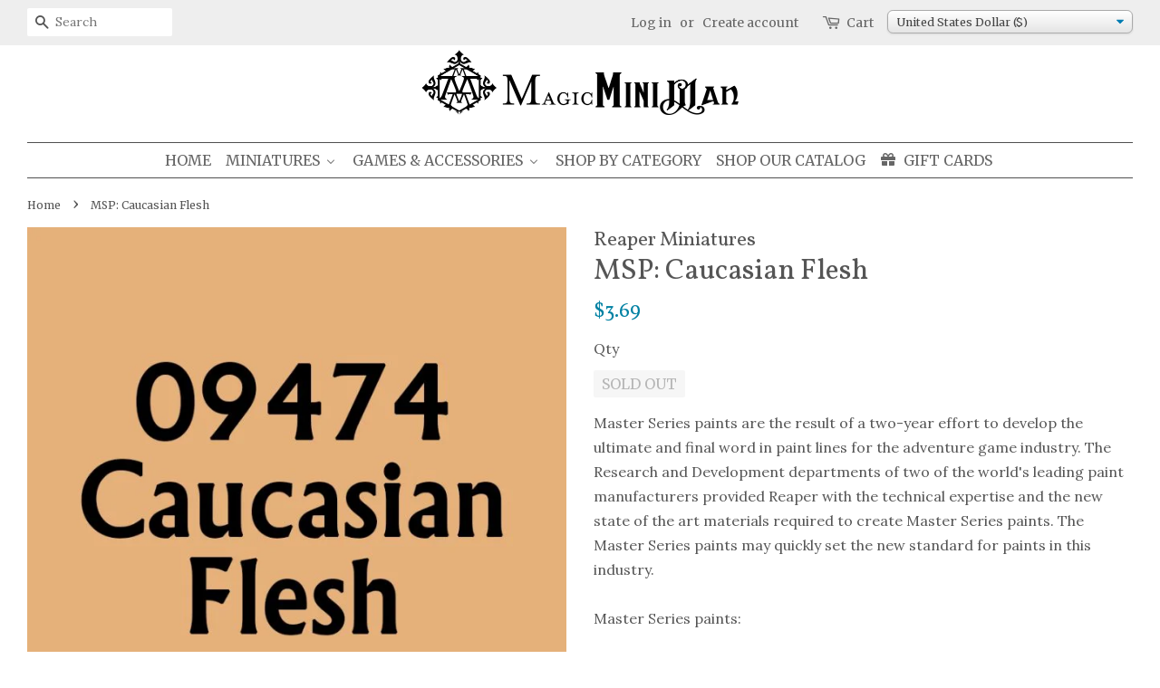

--- FILE ---
content_type: text/html; charset=utf-8
request_url: https://magicminiman.com/products/msp-caucasian-flesh
body_size: 40681
content:
<!doctype html>
<!--[if lt IE 7]><html class="no-js lt-ie9 lt-ie8 lt-ie7" lang="en"> <![endif]-->
<!--[if IE 7]><html class="no-js lt-ie9 lt-ie8" lang="en"> <![endif]-->
<!--[if IE 8]><html class="no-js lt-ie9" lang="en"> <![endif]-->
<!--[if IE 9 ]><html class="ie9 no-js"> <![endif]-->
<!--[if (gt IE 9)|!(IE)]><!--> <html class="no-js"> <!--<![endif]-->
<head>
<!-- Google Tag Manager -->
<script>(function(w,d,s,l,i){w[l]=w[l]||[];w[l].push({'gtm.start':
new Date().getTime(),event:'gtm.js'});var f=d.getElementsByTagName(s)[0],
j=d.createElement(s),dl=l!='dataLayer'?'&l='+l:'';j.async=true;j.src=
'https://www.googletagmanager.com/gtm.js?id='+i+dl;f.parentNode.insertBefore(j,f);
})(window,document,'script','dataLayer','GTM-NJS2X5X');</script>
<!-- End Google Tag Manager -->

<!-- Reddit Conversion Pixel -->
<script>
!function(w,d){if(!w.rdt){var p=w.rdt=function(){p.sendEvent?p.sendEvent.apply(p,arguments):p.callQueue.push(arguments)};p.callQueue=[];var t=d.createElement("script");t.src="https://www.redditstatic.com/ads/pixel.js",t.async=!0;var s=d.getElementsByTagName("script")[0];s.parentNode.insertBefore(t,s)}}(window,document);rdt('init','t2_696ftb0');rdt('track', 'PageVisit');
</script>
<script text="text/javascript">
window.addEventListener('DOMContentLoaded', function(){
var addtocartbuts = document.querySelectorAll("[id=AddToCart]");
	for (var i=0; i<addtocartbuts.length; i++){
		addtocartbuts[i].addEventListener("click", function atcrdt(){
			rdt('track', 'AddToCart');
	  	});
	}
});

  /*
window.addEventListener('DOMContentLoaded', function(){
var addtocartbuts = document.querySelectorAll("[class=iWishAdd]");
	for (var i=0; i<addtocartbuts.length; i++){
		addtocartbuts[i].addEventListener("click", function (){
			rdt('track', 'AddToWishlist');
	  	});
	}
});
  */
</script>
<!-- DO NOT MODIFY -->
<!-- End Reddit Conversion Pixel -->  
  
  <!-- Basic page needs ================================================== -->
  <meta charset="utf-8">
  <meta http-equiv="X-UA-Compatible" content="IE=edge,chrome=1">
  <meta name="p:domain_verify" content="4910b6e1a5154ac49cbcffd5db848c90"/>
  
  <link rel="shortcut icon" href="//magicminiman.com/cdn/shop/files/MMM-logo_dbccc4fc-b8f5-48fb-9199-251eaf9f2ba7_32x32.png?v=1613155324" type="image/png" />
  

  <!-- Title and description ================================================== -->
  <title>
    MSP: Caucasian Flesh &ndash; Magic Mini Man
  </title>

  
  <meta name="description" content="Master Series paints are the result of a two-year effort to develop the ultimate and final word in paint lines for the adventure game industry. The Research and Development departments of two of the world&#39;s leading paint manufacturers provided Reaper with the technical expertise and the new state of the art materials r">
  

  <!-- Social meta ================================================== -->
  
<meta property="og:site_name" content="Magic Mini Man">
<meta property="fb:app_id" content="1717014324993011">

<meta property="og:type" content="product">
<meta property="og:title" content="MSP: Caucasian Flesh">
<meta property="og:url" content="https://magicminiman.com/products/msp-caucasian-flesh">


<meta property="og:image" content="http://magicminiman.com/cdn/shop/products/09474_grande.jpg?v=1621443530">
<meta property="og:image:secure_url" content="https://magicminiman.com/cdn/shop/products/09474_grande.jpg?v=1621443530">

<meta property="og:price:amount" content="3.69">
<meta property="og:price:currency" content="USD">

<meta property="product:price:amount" content="3.69">
<meta property="product:price:currency" content="USD">
<meta property="product:brand" content="Reaper Miniatures">
<meta property="product:availability" content="out of stock">

<meta property="og:availability" content="oos" />
<meta property="og:description" content="Master Series paints are the result of a two-year effort to develop the ultimate and final word in paint lines for the adventure game industry. The Research and Development departments of two of the world&#39;s leading paint manufacturers provided Reaper with the technical expertise and the new state...">


<meta property="og:description" content="Master Series paints are the result of a two-year effort to develop the ultimate and final word in paint lines for the adventure game industry. The Research and Development departments of two of the world&#39;s leading paint manufacturers provided Reaper with the technical expertise and the new state of the art materials r">




<meta name="twitter:card" content="summary">



<meta name="twitter:title" content="MSP: Caucasian Flesh">
<meta name="twitter:description" content="Master Series paints are the result of a two-year effort to develop the ultimate and final word in paint lines for the adventure game industry. The Research and Development departments of two of the w">





  <!-- Helpers ================================================== -->
  <link rel="canonical" href="https://magicminiman.com/products/msp-caucasian-flesh">
  <meta name="viewport" content="width=device-width,initial-scale=1">
  <meta name="theme-color" content="#0081a3">

  <!-- CSS ================================================== -->
  <link href="//magicminiman.com/cdn/shop/t/10/assets/timber.scss.css?v=108743420729684421041703169379" rel="stylesheet" type="text/css" media="all" />
  <link href="//magicminiman.com/cdn/shop/t/10/assets/theme.scss.css?v=87679810639679049701703169379" rel="stylesheet" type="text/css" media="all" />
  <link href="//magicminiman.com/cdn/shop/t/10/assets/customizations.css?v=37537496228890229131588091839" rel="stylesheet" type="text/css" media="all" />

  
  
  
  <link href="//fonts.googleapis.com/css?family=Lora:400,700" rel="stylesheet" type="text/css" media="all" />


  
    
    
    <link href="//fonts.googleapis.com/css?family=Vollkorn:400" rel="stylesheet" type="text/css" media="all" />
  


  
    
    
    <link href="//fonts.googleapis.com/css?family=Merriweather:400" rel="stylesheet" type="text/css" media="all" />
  



  <script>
    window.theme = window.theme || {};

    var theme = {
      strings: {
        zoomClose: "Close (Esc)",
        zoomPrev: "Previous (Left arrow key)",
        zoomNext: "Next (Right arrow key)"
      },
      settings: {
        // Adding some settings to allow the editor to update correctly when they are changed
        themeBgImage: false,
        customBgImage: '',
        enableWideLayout: true,
        typeAccentTransform: true,
        typeAccentSpacing: false,
        baseFontSize: '16px',
        headerBaseFontSize: '32px',
        accentFontSize: '16px'
      },
      variables: {
        mediaQueryMedium: 'screen and (max-width: 768px)',
        bpSmall: false
      },
      moneyFormat: "\u003cspan class=money\u003e${{amount}}\u003c\/span\u003e"
    }
  </script>

  <!-- Header hook for plugins ================================================== -->
  
  
  <script>window.performance && window.performance.mark && window.performance.mark('shopify.content_for_header.start');</script><meta name="google-site-verification" content="2tO29SOiILawRrfLPQJRZEDhFwYUAzAUMSVWkun6PIk">
<meta id="shopify-digital-wallet" name="shopify-digital-wallet" content="/18872811/digital_wallets/dialog">
<meta name="shopify-checkout-api-token" content="c9054270ce4b630d190623d1fd2dc197">
<meta id="in-context-paypal-metadata" data-shop-id="18872811" data-venmo-supported="false" data-environment="production" data-locale="en_US" data-paypal-v4="true" data-currency="USD">
<link rel="alternate" type="application/json+oembed" href="https://magicminiman.com/products/msp-caucasian-flesh.oembed">
<script async="async" src="/checkouts/internal/preloads.js?locale=en-US"></script>
<link rel="preconnect" href="https://shop.app" crossorigin="anonymous">
<script async="async" src="https://shop.app/checkouts/internal/preloads.js?locale=en-US&shop_id=18872811" crossorigin="anonymous"></script>
<script id="apple-pay-shop-capabilities" type="application/json">{"shopId":18872811,"countryCode":"US","currencyCode":"USD","merchantCapabilities":["supports3DS"],"merchantId":"gid:\/\/shopify\/Shop\/18872811","merchantName":"Magic Mini Man","requiredBillingContactFields":["postalAddress","email"],"requiredShippingContactFields":["postalAddress","email"],"shippingType":"shipping","supportedNetworks":["visa","masterCard","amex","discover","elo","jcb"],"total":{"type":"pending","label":"Magic Mini Man","amount":"1.00"},"shopifyPaymentsEnabled":true,"supportsSubscriptions":true}</script>
<script id="shopify-features" type="application/json">{"accessToken":"c9054270ce4b630d190623d1fd2dc197","betas":["rich-media-storefront-analytics"],"domain":"magicminiman.com","predictiveSearch":true,"shopId":18872811,"locale":"en"}</script>
<script>var Shopify = Shopify || {};
Shopify.shop = "magic-mini-man.myshopify.com";
Shopify.locale = "en";
Shopify.currency = {"active":"USD","rate":"1.0"};
Shopify.country = "US";
Shopify.theme = {"name":"Minimal","id":279674896,"schema_name":"Minimal","schema_version":"3.1.0","theme_store_id":380,"role":"main"};
Shopify.theme.handle = "null";
Shopify.theme.style = {"id":null,"handle":null};
Shopify.cdnHost = "magicminiman.com/cdn";
Shopify.routes = Shopify.routes || {};
Shopify.routes.root = "/";</script>
<script type="module">!function(o){(o.Shopify=o.Shopify||{}).modules=!0}(window);</script>
<script>!function(o){function n(){var o=[];function n(){o.push(Array.prototype.slice.apply(arguments))}return n.q=o,n}var t=o.Shopify=o.Shopify||{};t.loadFeatures=n(),t.autoloadFeatures=n()}(window);</script>
<script>
  window.ShopifyPay = window.ShopifyPay || {};
  window.ShopifyPay.apiHost = "shop.app\/pay";
  window.ShopifyPay.redirectState = null;
</script>
<script id="shop-js-analytics" type="application/json">{"pageType":"product"}</script>
<script defer="defer" async type="module" src="//magicminiman.com/cdn/shopifycloud/shop-js/modules/v2/client.init-shop-cart-sync_WVOgQShq.en.esm.js"></script>
<script defer="defer" async type="module" src="//magicminiman.com/cdn/shopifycloud/shop-js/modules/v2/chunk.common_C_13GLB1.esm.js"></script>
<script defer="defer" async type="module" src="//magicminiman.com/cdn/shopifycloud/shop-js/modules/v2/chunk.modal_CLfMGd0m.esm.js"></script>
<script type="module">
  await import("//magicminiman.com/cdn/shopifycloud/shop-js/modules/v2/client.init-shop-cart-sync_WVOgQShq.en.esm.js");
await import("//magicminiman.com/cdn/shopifycloud/shop-js/modules/v2/chunk.common_C_13GLB1.esm.js");
await import("//magicminiman.com/cdn/shopifycloud/shop-js/modules/v2/chunk.modal_CLfMGd0m.esm.js");

  window.Shopify.SignInWithShop?.initShopCartSync?.({"fedCMEnabled":true,"windoidEnabled":true});

</script>
<script>
  window.Shopify = window.Shopify || {};
  if (!window.Shopify.featureAssets) window.Shopify.featureAssets = {};
  window.Shopify.featureAssets['shop-js'] = {"shop-cart-sync":["modules/v2/client.shop-cart-sync_DuR37GeY.en.esm.js","modules/v2/chunk.common_C_13GLB1.esm.js","modules/v2/chunk.modal_CLfMGd0m.esm.js"],"init-fed-cm":["modules/v2/client.init-fed-cm_BucUoe6W.en.esm.js","modules/v2/chunk.common_C_13GLB1.esm.js","modules/v2/chunk.modal_CLfMGd0m.esm.js"],"shop-toast-manager":["modules/v2/client.shop-toast-manager_B0JfrpKj.en.esm.js","modules/v2/chunk.common_C_13GLB1.esm.js","modules/v2/chunk.modal_CLfMGd0m.esm.js"],"init-shop-cart-sync":["modules/v2/client.init-shop-cart-sync_WVOgQShq.en.esm.js","modules/v2/chunk.common_C_13GLB1.esm.js","modules/v2/chunk.modal_CLfMGd0m.esm.js"],"shop-button":["modules/v2/client.shop-button_B_U3bv27.en.esm.js","modules/v2/chunk.common_C_13GLB1.esm.js","modules/v2/chunk.modal_CLfMGd0m.esm.js"],"init-windoid":["modules/v2/client.init-windoid_DuP9q_di.en.esm.js","modules/v2/chunk.common_C_13GLB1.esm.js","modules/v2/chunk.modal_CLfMGd0m.esm.js"],"shop-cash-offers":["modules/v2/client.shop-cash-offers_BmULhtno.en.esm.js","modules/v2/chunk.common_C_13GLB1.esm.js","modules/v2/chunk.modal_CLfMGd0m.esm.js"],"pay-button":["modules/v2/client.pay-button_CrPSEbOK.en.esm.js","modules/v2/chunk.common_C_13GLB1.esm.js","modules/v2/chunk.modal_CLfMGd0m.esm.js"],"init-customer-accounts":["modules/v2/client.init-customer-accounts_jNk9cPYQ.en.esm.js","modules/v2/client.shop-login-button_DJ5ldayH.en.esm.js","modules/v2/chunk.common_C_13GLB1.esm.js","modules/v2/chunk.modal_CLfMGd0m.esm.js"],"avatar":["modules/v2/client.avatar_BTnouDA3.en.esm.js"],"checkout-modal":["modules/v2/client.checkout-modal_pBPyh9w8.en.esm.js","modules/v2/chunk.common_C_13GLB1.esm.js","modules/v2/chunk.modal_CLfMGd0m.esm.js"],"init-shop-for-new-customer-accounts":["modules/v2/client.init-shop-for-new-customer-accounts_BUoCy7a5.en.esm.js","modules/v2/client.shop-login-button_DJ5ldayH.en.esm.js","modules/v2/chunk.common_C_13GLB1.esm.js","modules/v2/chunk.modal_CLfMGd0m.esm.js"],"init-customer-accounts-sign-up":["modules/v2/client.init-customer-accounts-sign-up_CnczCz9H.en.esm.js","modules/v2/client.shop-login-button_DJ5ldayH.en.esm.js","modules/v2/chunk.common_C_13GLB1.esm.js","modules/v2/chunk.modal_CLfMGd0m.esm.js"],"init-shop-email-lookup-coordinator":["modules/v2/client.init-shop-email-lookup-coordinator_CzjY5t9o.en.esm.js","modules/v2/chunk.common_C_13GLB1.esm.js","modules/v2/chunk.modal_CLfMGd0m.esm.js"],"shop-follow-button":["modules/v2/client.shop-follow-button_CsYC63q7.en.esm.js","modules/v2/chunk.common_C_13GLB1.esm.js","modules/v2/chunk.modal_CLfMGd0m.esm.js"],"shop-login-button":["modules/v2/client.shop-login-button_DJ5ldayH.en.esm.js","modules/v2/chunk.common_C_13GLB1.esm.js","modules/v2/chunk.modal_CLfMGd0m.esm.js"],"shop-login":["modules/v2/client.shop-login_B9ccPdmx.en.esm.js","modules/v2/chunk.common_C_13GLB1.esm.js","modules/v2/chunk.modal_CLfMGd0m.esm.js"],"lead-capture":["modules/v2/client.lead-capture_D0K_KgYb.en.esm.js","modules/v2/chunk.common_C_13GLB1.esm.js","modules/v2/chunk.modal_CLfMGd0m.esm.js"],"payment-terms":["modules/v2/client.payment-terms_BWmiNN46.en.esm.js","modules/v2/chunk.common_C_13GLB1.esm.js","modules/v2/chunk.modal_CLfMGd0m.esm.js"]};
</script>
<script>(function() {
  var isLoaded = false;
  function asyncLoad() {
    if (isLoaded) return;
    isLoaded = true;
    var urls = ["https:\/\/cdn.hextom.com\/js\/quickannouncementbar.js?shop=magic-mini-man.myshopify.com","https:\/\/cdn.hextom.com\/js\/freeshippingbar.js?shop=magic-mini-man.myshopify.com","https:\/\/cdn-spurit.com\/all-apps\/checker.js?shop=magic-mini-man.myshopify.com","https:\/\/cdn-spurit.com\/all-apps\/thank-you-pao-page.js?shop=magic-mini-man.myshopify.com"];
    for (var i = 0; i < urls.length; i++) {
      var s = document.createElement('script');
      s.type = 'text/javascript';
      s.async = true;
      s.src = urls[i];
      var x = document.getElementsByTagName('script')[0];
      x.parentNode.insertBefore(s, x);
    }
  };
  if(window.attachEvent) {
    window.attachEvent('onload', asyncLoad);
  } else {
    window.addEventListener('load', asyncLoad, false);
  }
})();</script>
<script id="__st">var __st={"a":18872811,"offset":-25200,"reqid":"243a2c5b-7837-461b-a07c-b6f32db7d9d4-1769687724","pageurl":"magicminiman.com\/products\/msp-caucasian-flesh","u":"7bc8b3ea00ca","p":"product","rtyp":"product","rid":32100810768};</script>
<script>window.ShopifyPaypalV4VisibilityTracking = true;</script>
<script id="captcha-bootstrap">!function(){'use strict';const t='contact',e='account',n='new_comment',o=[[t,t],['blogs',n],['comments',n],[t,'customer']],c=[[e,'customer_login'],[e,'guest_login'],[e,'recover_customer_password'],[e,'create_customer']],r=t=>t.map((([t,e])=>`form[action*='/${t}']:not([data-nocaptcha='true']) input[name='form_type'][value='${e}']`)).join(','),a=t=>()=>t?[...document.querySelectorAll(t)].map((t=>t.form)):[];function s(){const t=[...o],e=r(t);return a(e)}const i='password',u='form_key',d=['recaptcha-v3-token','g-recaptcha-response','h-captcha-response',i],f=()=>{try{return window.sessionStorage}catch{return}},m='__shopify_v',_=t=>t.elements[u];function p(t,e,n=!1){try{const o=window.sessionStorage,c=JSON.parse(o.getItem(e)),{data:r}=function(t){const{data:e,action:n}=t;return t[m]||n?{data:e,action:n}:{data:t,action:n}}(c);for(const[e,n]of Object.entries(r))t.elements[e]&&(t.elements[e].value=n);n&&o.removeItem(e)}catch(o){console.error('form repopulation failed',{error:o})}}const l='form_type',E='cptcha';function T(t){t.dataset[E]=!0}const w=window,h=w.document,L='Shopify',v='ce_forms',y='captcha';let A=!1;((t,e)=>{const n=(g='f06e6c50-85a8-45c8-87d0-21a2b65856fe',I='https://cdn.shopify.com/shopifycloud/storefront-forms-hcaptcha/ce_storefront_forms_captcha_hcaptcha.v1.5.2.iife.js',D={infoText:'Protected by hCaptcha',privacyText:'Privacy',termsText:'Terms'},(t,e,n)=>{const o=w[L][v],c=o.bindForm;if(c)return c(t,g,e,D).then(n);var r;o.q.push([[t,g,e,D],n]),r=I,A||(h.body.append(Object.assign(h.createElement('script'),{id:'captcha-provider',async:!0,src:r})),A=!0)});var g,I,D;w[L]=w[L]||{},w[L][v]=w[L][v]||{},w[L][v].q=[],w[L][y]=w[L][y]||{},w[L][y].protect=function(t,e){n(t,void 0,e),T(t)},Object.freeze(w[L][y]),function(t,e,n,w,h,L){const[v,y,A,g]=function(t,e,n){const i=e?o:[],u=t?c:[],d=[...i,...u],f=r(d),m=r(i),_=r(d.filter((([t,e])=>n.includes(e))));return[a(f),a(m),a(_),s()]}(w,h,L),I=t=>{const e=t.target;return e instanceof HTMLFormElement?e:e&&e.form},D=t=>v().includes(t);t.addEventListener('submit',(t=>{const e=I(t);if(!e)return;const n=D(e)&&!e.dataset.hcaptchaBound&&!e.dataset.recaptchaBound,o=_(e),c=g().includes(e)&&(!o||!o.value);(n||c)&&t.preventDefault(),c&&!n&&(function(t){try{if(!f())return;!function(t){const e=f();if(!e)return;const n=_(t);if(!n)return;const o=n.value;o&&e.removeItem(o)}(t);const e=Array.from(Array(32),(()=>Math.random().toString(36)[2])).join('');!function(t,e){_(t)||t.append(Object.assign(document.createElement('input'),{type:'hidden',name:u})),t.elements[u].value=e}(t,e),function(t,e){const n=f();if(!n)return;const o=[...t.querySelectorAll(`input[type='${i}']`)].map((({name:t})=>t)),c=[...d,...o],r={};for(const[a,s]of new FormData(t).entries())c.includes(a)||(r[a]=s);n.setItem(e,JSON.stringify({[m]:1,action:t.action,data:r}))}(t,e)}catch(e){console.error('failed to persist form',e)}}(e),e.submit())}));const S=(t,e)=>{t&&!t.dataset[E]&&(n(t,e.some((e=>e===t))),T(t))};for(const o of['focusin','change'])t.addEventListener(o,(t=>{const e=I(t);D(e)&&S(e,y())}));const B=e.get('form_key'),M=e.get(l),P=B&&M;t.addEventListener('DOMContentLoaded',(()=>{const t=y();if(P)for(const e of t)e.elements[l].value===M&&p(e,B);[...new Set([...A(),...v().filter((t=>'true'===t.dataset.shopifyCaptcha))])].forEach((e=>S(e,t)))}))}(h,new URLSearchParams(w.location.search),n,t,e,['guest_login'])})(!0,!0)}();</script>
<script integrity="sha256-4kQ18oKyAcykRKYeNunJcIwy7WH5gtpwJnB7kiuLZ1E=" data-source-attribution="shopify.loadfeatures" defer="defer" src="//magicminiman.com/cdn/shopifycloud/storefront/assets/storefront/load_feature-a0a9edcb.js" crossorigin="anonymous"></script>
<script crossorigin="anonymous" defer="defer" src="//magicminiman.com/cdn/shopifycloud/storefront/assets/shopify_pay/storefront-65b4c6d7.js?v=20250812"></script>
<script data-source-attribution="shopify.dynamic_checkout.dynamic.init">var Shopify=Shopify||{};Shopify.PaymentButton=Shopify.PaymentButton||{isStorefrontPortableWallets:!0,init:function(){window.Shopify.PaymentButton.init=function(){};var t=document.createElement("script");t.src="https://magicminiman.com/cdn/shopifycloud/portable-wallets/latest/portable-wallets.en.js",t.type="module",document.head.appendChild(t)}};
</script>
<script data-source-attribution="shopify.dynamic_checkout.buyer_consent">
  function portableWalletsHideBuyerConsent(e){var t=document.getElementById("shopify-buyer-consent"),n=document.getElementById("shopify-subscription-policy-button");t&&n&&(t.classList.add("hidden"),t.setAttribute("aria-hidden","true"),n.removeEventListener("click",e))}function portableWalletsShowBuyerConsent(e){var t=document.getElementById("shopify-buyer-consent"),n=document.getElementById("shopify-subscription-policy-button");t&&n&&(t.classList.remove("hidden"),t.removeAttribute("aria-hidden"),n.addEventListener("click",e))}window.Shopify?.PaymentButton&&(window.Shopify.PaymentButton.hideBuyerConsent=portableWalletsHideBuyerConsent,window.Shopify.PaymentButton.showBuyerConsent=portableWalletsShowBuyerConsent);
</script>
<script data-source-attribution="shopify.dynamic_checkout.cart.bootstrap">document.addEventListener("DOMContentLoaded",(function(){function t(){return document.querySelector("shopify-accelerated-checkout-cart, shopify-accelerated-checkout")}if(t())Shopify.PaymentButton.init();else{new MutationObserver((function(e,n){t()&&(Shopify.PaymentButton.init(),n.disconnect())})).observe(document.body,{childList:!0,subtree:!0})}}));
</script>
<script id='scb4127' type='text/javascript' async='' src='https://magicminiman.com/cdn/shopifycloud/privacy-banner/storefront-banner.js'></script><link id="shopify-accelerated-checkout-styles" rel="stylesheet" media="screen" href="https://magicminiman.com/cdn/shopifycloud/portable-wallets/latest/accelerated-checkout-backwards-compat.css" crossorigin="anonymous">
<style id="shopify-accelerated-checkout-cart">
        #shopify-buyer-consent {
  margin-top: 1em;
  display: inline-block;
  width: 100%;
}

#shopify-buyer-consent.hidden {
  display: none;
}

#shopify-subscription-policy-button {
  background: none;
  border: none;
  padding: 0;
  text-decoration: underline;
  font-size: inherit;
  cursor: pointer;
}

#shopify-subscription-policy-button::before {
  box-shadow: none;
}

      </style>

<script>window.performance && window.performance.mark && window.performance.mark('shopify.content_for_header.end');</script>
<script>var BOLD = BOLD || {};
    BOLD.products = BOLD.products || {};
    BOLD.variant_lookup = BOLD.variant_lookup || {};BOLD.variant_lookup[275368574992] ="msp-caucasian-flesh";BOLD.products["msp-caucasian-flesh"] ={"id":32100810768,"title":"MSP: Caucasian Flesh","handle":"msp-caucasian-flesh","description":"\u003cp\u003e\u003cspan\u003eMaster Series paints are the result of a two-year effort to develop the ultimate and final word in paint lines for the adventure game industry. The Research and Development departments of two of the world's leading paint manufacturers provided Reaper with the technical expertise and the new state of the art materials required to create Master Series paints. The Master Series paints may quickly set the new standard for paints in this industry. \u003c\/span\u003e\u003cbr\u003e\u003cbr\u003e\u003cspan\u003eMaster Series paints: \u003c\/span\u003e\u003cbr\u003e\u003cbr\u003e\u003cspan\u003eWater soluble \u003c\/span\u003e\u003cbr\u003e\u003cspan\u003eNon-toxic \u003c\/span\u003e\u003cbr\u003e\u003cspan\u003eClean up with a little soap and water\u003c\/span\u003e\u003c\/p\u003e","published_at":"2017-08-15T11:11:56","created_at":"2017-11-16T23:45:24","vendor":"Reaper Miniatures","type":"Paint","tags":["March 2023 5% Sale","mini paint","paint","Painting Supplies"],"price":369,"price_min":369,"price_max":369,"price_varies":false,"compare_at_price":0,"compare_at_price_min":0,"compare_at_price_max":0,"compare_at_price_varies":false,"all_variant_ids":[275368574992],"variants":[{"id":275368574992,"product_id":32100810768,"product_handle":"msp-caucasian-flesh","title":"Default Title","option1":"Default Title","option2":null,"option3":null,"sku":"REM09474","requires_shipping":true,"taxable":true,"featured_image":null,"image_id":null,"available":false,"name":"MSP: Caucasian Flesh - Default Title","options":["Default Title"],"price":369,"weight":28,"compare_at_price":0,"inventory_quantity":0,"inventory_management":"shopify","inventory_policy":"deny","inventory_in_cart":0,"inventory_remaining":0,"incoming":false,"next_incoming_date":null,"taxable":true,"barcode":"762486298233"}],"available":false,"images":["\/\/magicminiman.com\/cdn\/shop\/products\/09474.jpg?v=1621443530"],"featured_image":"\/\/magicminiman.com\/cdn\/shop\/products\/09474.jpg?v=1621443530","options":["Title"],"url":"\/products\/msp-caucasian-flesh"}</script><script>window.BOLD = window.BOLD || {};
    window.BOLD.common = window.BOLD.common || {};
    window.BOLD.common.Shopify = window.BOLD.common.Shopify || {};

    window.BOLD.common.Shopify.shop = {
        domain: 'magicminiman.com',
        permanent_domain: 'magic-mini-man.myshopify.com',
        url: 'https://magicminiman.com',
        secure_url: 'https://magicminiman.com',
        money_format: "\u003cspan class=money\u003e${{amount}}\u003c\/span\u003e",
        currency: "USD"
    };

    window.BOLD.common.Shopify.cart = {"note":null,"attributes":{},"original_total_price":0,"total_price":0,"total_discount":0,"total_weight":0.0,"item_count":0,"items":[],"requires_shipping":false,"currency":"USD","items_subtotal_price":0,"cart_level_discount_applications":[],"checkout_charge_amount":0};
    window.BOLD.common.template = 'product';window.BOLD.common.Shopify.formatMoney = function(money, format) {
        function n(t, e) {
            return "undefined" == typeof t ? e : t
        }
        function r(t, e, r, i) {
            if (e = n(e, 2),
            r = n(r, ","),
            i = n(i, "."),
            isNaN(t) || null == t)
                return 0;
            t = (t / 100).toFixed(e);
            var o = t.split(".")
              , a = o[0].replace(/(\d)(?=(\d\d\d)+(?!\d))/g, "$1" + r)
              , s = o[1] ? i + o[1] : "";
            return a + s
        }
        "string" == typeof money && (money = money.replace(".", ""));
        var i = ""
          , o = /\{\{\s*(\w+)\s*\}\}/
          , a = format || window.BOLD.common.Shopify.shop.money_format || window.Shopify.money_format || "$ {{ amount }}";
        switch (a.match(o)[1]) {
            case "amount":
                i = r(money, 2);
                break;
            case "amount_no_decimals":
                i = r(money, 0);
                break;
            case "amount_with_comma_separator":
                i = r(money, 2, ".", ",");
                break;
            case "amount_no_decimals_with_comma_separator":
                i = r(money, 0, ".", ",");
                break;
            case "amount_with_space_separator":
                i = r(money, 2, ".", " ");
                break;
            case "amount_no_decimals_with_space_separator":
                i = r(money, 0, ".", " ");
                break;
        }
        return a.replace(o, i);
    };

    window.BOLD.common.Shopify.saveProduct = function (handle, product) {
        if (typeof handle === 'string' && typeof window.BOLD.common.Shopify.products[handle] === 'undefined') {
            if (typeof product === 'number') {
                window.BOLD.common.Shopify.handles[product] = handle;
                product = { id: product };
            }
            window.BOLD.common.Shopify.products[handle] = product;
        }
    };

	window.BOLD.common.Shopify.saveVariant = function (variant_id, variant) {
		if (typeof variant_id === 'number' && typeof window.BOLD.common.Shopify.variants[variant_id] === 'undefined') {
			window.BOLD.common.Shopify.variants[variant_id] = variant;
		}
	};window.BOLD.common.Shopify.products = window.BOLD.common.Shopify.products || {};
    window.BOLD.common.Shopify.variants = window.BOLD.common.Shopify.variants || {};
    window.BOLD.common.Shopify.handles = window.BOLD.common.Shopify.handles || {};window.BOLD.common.Shopify.handle = "msp-caucasian-flesh"
window.BOLD.common.Shopify.saveProduct("msp-caucasian-flesh", 32100810768);window.BOLD.common.Shopify.saveVariant(275368574992, {product_id: 32100810768, price: 369, group_id: 'null'});window.BOLD.common.Shopify.metafields = window.BOLD.common.Shopify.metafields || {};window.BOLD.common.Shopify.metafields["bold_rp"] = {};</script>

<link href="//magicminiman.com/cdn/shop/t/10/assets/bold-upsell.css?v=51915886505602322711542121623" rel="stylesheet" type="text/css" media="all" />
<link href="//magicminiman.com/cdn/shop/t/10/assets/bold-upsell-custom.css?v=157476255988720460371511430407" rel="stylesheet" type="text/css" media="all" />


  





  

<!--[if lt IE 9]>
<script src="//cdnjs.cloudflare.com/ajax/libs/html5shiv/3.7.2/html5shiv.min.js" type="text/javascript"></script>
<link href="//magicminiman.com/cdn/shop/t/10/assets/respond-proxy.html" id="respond-proxy" rel="respond-proxy" />
<link href="//magicminiman.com/search?q=da849a07cc4f84f09267d148cce4a93b" id="respond-redirect" rel="respond-redirect" />
<script src="//magicminiman.com/search?q=da849a07cc4f84f09267d148cce4a93b" type="text/javascript"></script>
<![endif]-->


  <script src="//ajax.googleapis.com/ajax/libs/jquery/2.2.3/jquery.min.js" type="text/javascript"></script>

  
  

    
  <link href="//magicminiman.com/cdn/shop/t/10/assets/limoniapps.discounturl.css?v=82440937168404399611511430409" rel="stylesheet" type="text/css" media="all" />
  <link href="//magicminiman.com/cdn/shop/t/10/assets/limoniapps.discounturl.cart.css?v=137387066482438300261511430409" rel="stylesheet" type="text/css" media="all" />
  <script src="//magicminiman.com/cdn/shop/t/10/assets/limoniapps.discounturl.js?v=71062019504669751321511430409" type="text/javascript"></script>
  
<!-- Start of Judge.me Core -->
<link rel="dns-prefetch" href="https://cdn.judge.me/">
<script data-cfasync='false' class='jdgm-settings-script'>window.jdgmSettings={"pagination":5,"disable_web_reviews":false,"badge_no_review_text":"No reviews","badge_n_reviews_text":"{{ n }} review(s)","badge_star_color":"#0081a3","hide_badge_preview_if_no_reviews":true,"badge_hide_text":true,"enforce_center_preview_badge":false,"widget_title":"Customer Reviews","widget_open_form_text":"Write a review","widget_close_form_text":"Cancel review","widget_refresh_page_text":"Refresh page","widget_summary_text":"Based on {{ number_of_reviews }} review/reviews","widget_no_review_text":"Be the first to write a review","widget_name_field_text":"Display name","widget_verified_name_field_text":"Verified Name (public)","widget_name_placeholder_text":"Display name","widget_required_field_error_text":"This field is required.","widget_email_field_text":"Email address","widget_verified_email_field_text":"Verified Email (private, can not be edited)","widget_email_placeholder_text":"Your email address","widget_email_field_error_text":"Please enter a valid email address.","widget_rating_field_text":"Rating","widget_review_title_field_text":"Review Title","widget_review_title_placeholder_text":"Give your review a title","widget_review_body_field_text":"Review content","widget_review_body_placeholder_text":"Start writing here...","widget_pictures_field_text":"Picture/Video (optional)","widget_submit_review_text":"Submit Review","widget_submit_verified_review_text":"Submit Verified Review","widget_submit_success_msg_with_auto_publish":"Thank you! Please refresh the page in a few moments to see your review. You can remove or edit your review by logging into \u003ca href='https://judge.me/login' target='_blank' rel='nofollow noopener'\u003eJudge.me\u003c/a\u003e","widget_submit_success_msg_no_auto_publish":"Thank you! Your review will be published as soon as it is approved by the shop admin. You can remove or edit your review by logging into \u003ca href='https://judge.me/login' target='_blank' rel='nofollow noopener'\u003eJudge.me\u003c/a\u003e","widget_show_default_reviews_out_of_total_text":"Showing {{ n_reviews_shown }} out of {{ n_reviews }} reviews.","widget_show_all_link_text":"Show all","widget_show_less_link_text":"Show less","widget_author_said_text":"{{ reviewer_name }} said:","widget_days_text":"{{ n }} days ago","widget_weeks_text":"{{ n }} week/weeks ago","widget_months_text":"{{ n }} month/months ago","widget_years_text":"{{ n }} year/years ago","widget_yesterday_text":"Yesterday","widget_today_text":"Today","widget_replied_text":"\u003e\u003e {{ shop_name }} replied:","widget_read_more_text":"Read more","widget_reviewer_name_as_initial":"","widget_rating_filter_color":"","widget_rating_filter_see_all_text":"See all reviews","widget_sorting_most_recent_text":"Most Recent","widget_sorting_highest_rating_text":"Highest Rating","widget_sorting_lowest_rating_text":"Lowest Rating","widget_sorting_with_pictures_text":"Only Pictures","widget_sorting_most_helpful_text":"Most Helpful","widget_open_question_form_text":"Ask a question","widget_reviews_subtab_text":"Reviews","widget_questions_subtab_text":"Questions","widget_question_label_text":"Question","widget_answer_label_text":"Answer","widget_question_placeholder_text":"Write your question here","widget_submit_question_text":"Submit Question","widget_question_submit_success_text":"Thank you for your question! We will notify you once it gets answered.","widget_star_color":"#0081a3","verified_badge_text":"Verified","verified_badge_bg_color":"","verified_badge_text_color":"","verified_badge_placement":"left-of-reviewer-name","widget_review_max_height":"","widget_hide_border":false,"widget_social_share":false,"widget_thumb":false,"widget_review_location_show":false,"widget_location_format":"","all_reviews_include_out_of_store_products":true,"all_reviews_out_of_store_text":"(out of store)","all_reviews_pagination":100,"all_reviews_product_name_prefix_text":"about","enable_review_pictures":true,"enable_question_anwser":false,"widget_theme":"","review_date_format":"mm/dd/yyyy","default_sort_method":"most-recent","widget_product_reviews_subtab_text":"Product Reviews","widget_shop_reviews_subtab_text":"Shop Reviews","widget_other_products_reviews_text":"Reviews for other products","widget_store_reviews_subtab_text":"Store reviews","widget_no_store_reviews_text":"This store hasn't received any reviews yet","widget_web_restriction_product_reviews_text":"This product hasn't received any reviews yet","widget_no_items_text":"No items found","widget_show_more_text":"Show more","widget_write_a_store_review_text":"Write a Store Review","widget_other_languages_heading":"Reviews in Other Languages","widget_translate_review_text":"Translate review to {{ language }}","widget_translating_review_text":"Translating...","widget_show_original_translation_text":"Show original ({{ language }})","widget_translate_review_failed_text":"Review couldn't be translated.","widget_translate_review_retry_text":"Retry","widget_translate_review_try_again_later_text":"Try again later","show_product_url_for_grouped_product":false,"widget_sorting_pictures_first_text":"Pictures First","show_pictures_on_all_rev_page_mobile":false,"show_pictures_on_all_rev_page_desktop":false,"floating_tab_hide_mobile_install_preference":false,"floating_tab_button_name":"★ Reviews","floating_tab_title":"Let customers speak for us","floating_tab_button_color":"","floating_tab_button_background_color":"","floating_tab_url":"","floating_tab_url_enabled":false,"floating_tab_tab_style":"text","all_reviews_text_badge_text":"Customers rate us {{ shop.metafields.judgeme.all_reviews_rating | round: 1 }}/5 based on {{ shop.metafields.judgeme.all_reviews_count }} reviews.","all_reviews_text_badge_text_branded_style":"{{ shop.metafields.judgeme.all_reviews_rating | round: 1 }} out of 5 stars based on {{ shop.metafields.judgeme.all_reviews_count }} reviews","is_all_reviews_text_badge_a_link":false,"show_stars_for_all_reviews_text_badge":false,"all_reviews_text_badge_url":"","all_reviews_text_style":"text","all_reviews_text_color_style":"judgeme_brand_color","all_reviews_text_color":"#108474","all_reviews_text_show_jm_brand":true,"featured_carousel_show_header":true,"featured_carousel_title":"Let customers speak for us","testimonials_carousel_title":"Customers are saying","videos_carousel_title":"Real customer stories","cards_carousel_title":"Customers are saying","featured_carousel_count_text":"from {{ n }} reviews","featured_carousel_add_link_to_all_reviews_page":false,"featured_carousel_url":"","featured_carousel_show_images":true,"featured_carousel_autoslide_interval":5,"featured_carousel_arrows_on_the_sides":false,"featured_carousel_height":250,"featured_carousel_width":80,"featured_carousel_image_size":0,"featured_carousel_image_height":250,"featured_carousel_arrow_color":"#eeeeee","verified_count_badge_style":"vintage","verified_count_badge_orientation":"horizontal","verified_count_badge_color_style":"judgeme_brand_color","verified_count_badge_color":"#108474","is_verified_count_badge_a_link":false,"verified_count_badge_url":"","verified_count_badge_show_jm_brand":true,"widget_rating_preset_default":5,"widget_first_sub_tab":"product-reviews","widget_show_histogram":true,"widget_histogram_use_custom_color":false,"widget_pagination_use_custom_color":false,"widget_star_use_custom_color":false,"widget_verified_badge_use_custom_color":false,"widget_write_review_use_custom_color":false,"picture_reminder_submit_button":"Upload Pictures","enable_review_videos":false,"mute_video_by_default":false,"widget_sorting_videos_first_text":"Videos First","widget_review_pending_text":"Pending","featured_carousel_items_for_large_screen":3,"social_share_options_order":"Facebook,Twitter","remove_microdata_snippet":false,"disable_json_ld":false,"enable_json_ld_products":false,"preview_badge_show_question_text":false,"preview_badge_no_question_text":"No questions","preview_badge_n_question_text":"{{ number_of_questions }} question/questions","qa_badge_show_icon":false,"qa_badge_position":"same-row","remove_judgeme_branding":false,"widget_add_search_bar":false,"widget_search_bar_placeholder":"Search","widget_sorting_verified_only_text":"Verified only","featured_carousel_theme":"default","featured_carousel_show_rating":true,"featured_carousel_show_title":true,"featured_carousel_show_body":true,"featured_carousel_show_date":false,"featured_carousel_show_reviewer":true,"featured_carousel_show_product":false,"featured_carousel_header_background_color":"#108474","featured_carousel_header_text_color":"#ffffff","featured_carousel_name_product_separator":"reviewed","featured_carousel_full_star_background":"#108474","featured_carousel_empty_star_background":"#dadada","featured_carousel_vertical_theme_background":"#f9fafb","featured_carousel_verified_badge_enable":false,"featured_carousel_verified_badge_color":"#108474","featured_carousel_border_style":"round","featured_carousel_review_line_length_limit":3,"featured_carousel_more_reviews_button_text":"Read more reviews","featured_carousel_view_product_button_text":"View product","all_reviews_page_load_reviews_on":"scroll","all_reviews_page_load_more_text":"Load More Reviews","disable_fb_tab_reviews":false,"enable_ajax_cdn_cache":false,"widget_public_name_text":"displayed publicly like","default_reviewer_name":"John Smith","default_reviewer_name_has_non_latin":true,"widget_reviewer_anonymous":"Anonymous","medals_widget_title":"Judge.me Review Medals","medals_widget_background_color":"#f9fafb","medals_widget_position":"footer_all_pages","medals_widget_border_color":"#f9fafb","medals_widget_verified_text_position":"left","medals_widget_use_monochromatic_version":false,"medals_widget_elements_color":"#108474","show_reviewer_avatar":true,"widget_invalid_yt_video_url_error_text":"Not a YouTube video URL","widget_max_length_field_error_text":"Please enter no more than {0} characters.","widget_show_country_flag":false,"widget_show_collected_via_shop_app":true,"widget_verified_by_shop_badge_style":"light","widget_verified_by_shop_text":"Verified by Shop","widget_show_photo_gallery":false,"widget_load_with_code_splitting":true,"widget_ugc_install_preference":false,"widget_ugc_title":"Made by us, Shared by you","widget_ugc_subtitle":"Tag us to see your picture featured in our page","widget_ugc_arrows_color":"#ffffff","widget_ugc_primary_button_text":"Buy Now","widget_ugc_primary_button_background_color":"#108474","widget_ugc_primary_button_text_color":"#ffffff","widget_ugc_primary_button_border_width":"0","widget_ugc_primary_button_border_style":"none","widget_ugc_primary_button_border_color":"#108474","widget_ugc_primary_button_border_radius":"25","widget_ugc_secondary_button_text":"Load More","widget_ugc_secondary_button_background_color":"#ffffff","widget_ugc_secondary_button_text_color":"#108474","widget_ugc_secondary_button_border_width":"2","widget_ugc_secondary_button_border_style":"solid","widget_ugc_secondary_button_border_color":"#108474","widget_ugc_secondary_button_border_radius":"25","widget_ugc_reviews_button_text":"View Reviews","widget_ugc_reviews_button_background_color":"#ffffff","widget_ugc_reviews_button_text_color":"#108474","widget_ugc_reviews_button_border_width":"2","widget_ugc_reviews_button_border_style":"solid","widget_ugc_reviews_button_border_color":"#108474","widget_ugc_reviews_button_border_radius":"25","widget_ugc_reviews_button_link_to":"judgeme-reviews-page","widget_ugc_show_post_date":true,"widget_ugc_max_width":"800","widget_rating_metafield_value_type":true,"widget_primary_color":"#108474","widget_enable_secondary_color":false,"widget_secondary_color":"#edf5f5","widget_summary_average_rating_text":"{{ average_rating }} out of 5","widget_media_grid_title":"Customer photos \u0026 videos","widget_media_grid_see_more_text":"See more","widget_round_style":false,"widget_show_product_medals":true,"widget_verified_by_judgeme_text":"Verified by Judge.me","widget_show_store_medals":true,"widget_verified_by_judgeme_text_in_store_medals":"Verified by Judge.me","widget_media_field_exceed_quantity_message":"Sorry, we can only accept {{ max_media }} for one review.","widget_media_field_exceed_limit_message":"{{ file_name }} is too large, please select a {{ media_type }} less than {{ size_limit }}MB.","widget_review_submitted_text":"Review Submitted!","widget_question_submitted_text":"Question Submitted!","widget_close_form_text_question":"Cancel","widget_write_your_answer_here_text":"Write your answer here","widget_enabled_branded_link":true,"widget_show_collected_by_judgeme":false,"widget_reviewer_name_color":"","widget_write_review_text_color":"","widget_write_review_bg_color":"","widget_collected_by_judgeme_text":"collected by Judge.me","widget_pagination_type":"standard","widget_load_more_text":"Load More","widget_load_more_color":"#108474","widget_full_review_text":"Full Review","widget_read_more_reviews_text":"Read More Reviews","widget_read_questions_text":"Read Questions","widget_questions_and_answers_text":"Questions \u0026 Answers","widget_verified_by_text":"Verified by","widget_verified_text":"Verified","widget_number_of_reviews_text":"{{ number_of_reviews }} reviews","widget_back_button_text":"Back","widget_next_button_text":"Next","widget_custom_forms_filter_button":"Filters","custom_forms_style":"horizontal","widget_show_review_information":false,"how_reviews_are_collected":"How reviews are collected?","widget_show_review_keywords":false,"widget_gdpr_statement":"How we use your data: We'll only contact you about the review you left, and only if necessary. By submitting your review, you agree to Judge.me's \u003ca href='https://judge.me/terms' target='_blank' rel='nofollow noopener'\u003eterms\u003c/a\u003e, \u003ca href='https://judge.me/privacy' target='_blank' rel='nofollow noopener'\u003eprivacy\u003c/a\u003e and \u003ca href='https://judge.me/content-policy' target='_blank' rel='nofollow noopener'\u003econtent\u003c/a\u003e policies.","widget_multilingual_sorting_enabled":false,"widget_translate_review_content_enabled":false,"widget_translate_review_content_method":"manual","popup_widget_review_selection":"automatically_with_pictures","popup_widget_round_border_style":true,"popup_widget_show_title":true,"popup_widget_show_body":true,"popup_widget_show_reviewer":false,"popup_widget_show_product":true,"popup_widget_show_pictures":true,"popup_widget_use_review_picture":true,"popup_widget_show_on_home_page":true,"popup_widget_show_on_product_page":true,"popup_widget_show_on_collection_page":true,"popup_widget_show_on_cart_page":true,"popup_widget_position":"bottom_left","popup_widget_first_review_delay":5,"popup_widget_duration":5,"popup_widget_interval":5,"popup_widget_review_count":5,"popup_widget_hide_on_mobile":true,"review_snippet_widget_round_border_style":true,"review_snippet_widget_card_color":"#FFFFFF","review_snippet_widget_slider_arrows_background_color":"#FFFFFF","review_snippet_widget_slider_arrows_color":"#000000","review_snippet_widget_star_color":"#108474","show_product_variant":false,"all_reviews_product_variant_label_text":"Variant: ","widget_show_verified_branding":false,"widget_ai_summary_title":"Customers say","widget_ai_summary_disclaimer":"AI-powered review summary based on recent customer reviews","widget_show_ai_summary":false,"widget_show_ai_summary_bg":false,"widget_show_review_title_input":true,"redirect_reviewers_invited_via_email":"review_widget","request_store_review_after_product_review":false,"request_review_other_products_in_order":false,"review_form_color_scheme":"default","review_form_corner_style":"square","review_form_star_color":{},"review_form_text_color":"#333333","review_form_background_color":"#ffffff","review_form_field_background_color":"#fafafa","review_form_button_color":{},"review_form_button_text_color":"#ffffff","review_form_modal_overlay_color":"#000000","review_content_screen_title_text":"How would you rate this product?","review_content_introduction_text":"We would love it if you would share a bit about your experience.","store_review_form_title_text":"How would you rate this store?","store_review_form_introduction_text":"We would love it if you would share a bit about your experience.","show_review_guidance_text":true,"one_star_review_guidance_text":"Poor","five_star_review_guidance_text":"Great","customer_information_screen_title_text":"About you","customer_information_introduction_text":"Please tell us more about you.","custom_questions_screen_title_text":"Your experience in more detail","custom_questions_introduction_text":"Here are a few questions to help us understand more about your experience.","review_submitted_screen_title_text":"Thanks for your review!","review_submitted_screen_thank_you_text":"We are processing it and it will appear on the store soon.","review_submitted_screen_email_verification_text":"Please confirm your email by clicking the link we just sent you. This helps us keep reviews authentic.","review_submitted_request_store_review_text":"Would you like to share your experience of shopping with us?","review_submitted_review_other_products_text":"Would you like to review these products?","store_review_screen_title_text":"Would you like to share your experience of shopping with us?","store_review_introduction_text":"We value your feedback and use it to improve. Please share any thoughts or suggestions you have.","reviewer_media_screen_title_picture_text":"Share a picture","reviewer_media_introduction_picture_text":"Upload a photo to support your review.","reviewer_media_screen_title_video_text":"Share a video","reviewer_media_introduction_video_text":"Upload a video to support your review.","reviewer_media_screen_title_picture_or_video_text":"Share a picture or video","reviewer_media_introduction_picture_or_video_text":"Upload a photo or video to support your review.","reviewer_media_youtube_url_text":"Paste your Youtube URL here","advanced_settings_next_step_button_text":"Next","advanced_settings_close_review_button_text":"Close","modal_write_review_flow":false,"write_review_flow_required_text":"Required","write_review_flow_privacy_message_text":"We respect your privacy.","write_review_flow_anonymous_text":"Post review as anonymous","write_review_flow_visibility_text":"This won't be visible to other customers.","write_review_flow_multiple_selection_help_text":"Select as many as you like","write_review_flow_single_selection_help_text":"Select one option","write_review_flow_required_field_error_text":"This field is required","write_review_flow_invalid_email_error_text":"Please enter a valid email address","write_review_flow_max_length_error_text":"Max. {{ max_length }} characters.","write_review_flow_media_upload_text":"\u003cb\u003eClick to upload\u003c/b\u003e or drag and drop","write_review_flow_gdpr_statement":"We'll only contact you about your review if necessary. By submitting your review, you agree to our \u003ca href='https://judge.me/terms' target='_blank' rel='nofollow noopener'\u003eterms and conditions\u003c/a\u003e and \u003ca href='https://judge.me/privacy' target='_blank' rel='nofollow noopener'\u003eprivacy policy\u003c/a\u003e.","rating_only_reviews_enabled":false,"show_negative_reviews_help_screen":false,"new_review_flow_help_screen_rating_threshold":3,"negative_review_resolution_screen_title_text":"Tell us more","negative_review_resolution_text":"Your experience matters to us. If there were issues with your purchase, we're here to help. Feel free to reach out to us, we'd love the opportunity to make things right.","negative_review_resolution_button_text":"Contact us","negative_review_resolution_proceed_with_review_text":"Leave a review","negative_review_resolution_subject":"Issue with purchase from {{ shop_name }}.{{ order_name }}","preview_badge_collection_page_install_status":false,"widget_review_custom_css":"","preview_badge_custom_css":"","preview_badge_stars_count":"5-stars","featured_carousel_custom_css":"","floating_tab_custom_css":"","all_reviews_widget_custom_css":"","medals_widget_custom_css":"","verified_badge_custom_css":"","all_reviews_text_custom_css":"","transparency_badges_collected_via_store_invite":false,"transparency_badges_from_another_provider":false,"transparency_badges_collected_from_store_visitor":false,"transparency_badges_collected_by_verified_review_provider":false,"transparency_badges_earned_reward":false,"transparency_badges_collected_via_store_invite_text":"Review collected via store invitation","transparency_badges_from_another_provider_text":"Review collected from another provider","transparency_badges_collected_from_store_visitor_text":"Review collected from a store visitor","transparency_badges_written_in_google_text":"Review written in Google","transparency_badges_written_in_etsy_text":"Review written in Etsy","transparency_badges_written_in_shop_app_text":"Review written in Shop App","transparency_badges_earned_reward_text":"Review earned a reward for future purchase","product_review_widget_per_page":10,"widget_store_review_label_text":"Review about the store","checkout_comment_extension_title_on_product_page":"Customer Comments","checkout_comment_extension_num_latest_comment_show":5,"checkout_comment_extension_format":"name_and_timestamp","checkout_comment_customer_name":"last_initial","checkout_comment_comment_notification":true,"preview_badge_collection_page_install_preference":false,"preview_badge_home_page_install_preference":false,"preview_badge_product_page_install_preference":false,"review_widget_install_preference":"","review_carousel_install_preference":false,"floating_reviews_tab_install_preference":"none","verified_reviews_count_badge_install_preference":false,"all_reviews_text_install_preference":false,"review_widget_best_location":false,"judgeme_medals_install_preference":false,"review_widget_revamp_enabled":false,"review_widget_qna_enabled":false,"review_widget_header_theme":"minimal","review_widget_widget_title_enabled":true,"review_widget_header_text_size":"medium","review_widget_header_text_weight":"regular","review_widget_average_rating_style":"compact","review_widget_bar_chart_enabled":true,"review_widget_bar_chart_type":"numbers","review_widget_bar_chart_style":"standard","review_widget_expanded_media_gallery_enabled":false,"review_widget_reviews_section_theme":"standard","review_widget_image_style":"thumbnails","review_widget_review_image_ratio":"square","review_widget_stars_size":"medium","review_widget_verified_badge":"standard_text","review_widget_review_title_text_size":"medium","review_widget_review_text_size":"medium","review_widget_review_text_length":"medium","review_widget_number_of_columns_desktop":3,"review_widget_carousel_transition_speed":5,"review_widget_custom_questions_answers_display":"always","review_widget_button_text_color":"#FFFFFF","review_widget_text_color":"#000000","review_widget_lighter_text_color":"#7B7B7B","review_widget_corner_styling":"soft","review_widget_review_word_singular":"review","review_widget_review_word_plural":"reviews","review_widget_voting_label":"Helpful?","review_widget_shop_reply_label":"Reply from {{ shop_name }}:","review_widget_filters_title":"Filters","qna_widget_question_word_singular":"Question","qna_widget_question_word_plural":"Questions","qna_widget_answer_reply_label":"Answer from {{ answerer_name }}:","qna_content_screen_title_text":"Ask a question about this product","qna_widget_question_required_field_error_text":"Please enter your question.","qna_widget_flow_gdpr_statement":"We'll only contact you about your question if necessary. By submitting your question, you agree to our \u003ca href='https://judge.me/terms' target='_blank' rel='nofollow noopener'\u003eterms and conditions\u003c/a\u003e and \u003ca href='https://judge.me/privacy' target='_blank' rel='nofollow noopener'\u003eprivacy policy\u003c/a\u003e.","qna_widget_question_submitted_text":"Thanks for your question!","qna_widget_close_form_text_question":"Close","qna_widget_question_submit_success_text":"We’ll notify you by email when your question is answered.","all_reviews_widget_v2025_enabled":false,"all_reviews_widget_v2025_header_theme":"default","all_reviews_widget_v2025_widget_title_enabled":true,"all_reviews_widget_v2025_header_text_size":"medium","all_reviews_widget_v2025_header_text_weight":"regular","all_reviews_widget_v2025_average_rating_style":"compact","all_reviews_widget_v2025_bar_chart_enabled":true,"all_reviews_widget_v2025_bar_chart_type":"numbers","all_reviews_widget_v2025_bar_chart_style":"standard","all_reviews_widget_v2025_expanded_media_gallery_enabled":false,"all_reviews_widget_v2025_show_store_medals":true,"all_reviews_widget_v2025_show_photo_gallery":true,"all_reviews_widget_v2025_show_review_keywords":false,"all_reviews_widget_v2025_show_ai_summary":false,"all_reviews_widget_v2025_show_ai_summary_bg":false,"all_reviews_widget_v2025_add_search_bar":false,"all_reviews_widget_v2025_default_sort_method":"most-recent","all_reviews_widget_v2025_reviews_per_page":10,"all_reviews_widget_v2025_reviews_section_theme":"default","all_reviews_widget_v2025_image_style":"thumbnails","all_reviews_widget_v2025_review_image_ratio":"square","all_reviews_widget_v2025_stars_size":"medium","all_reviews_widget_v2025_verified_badge":"bold_badge","all_reviews_widget_v2025_review_title_text_size":"medium","all_reviews_widget_v2025_review_text_size":"medium","all_reviews_widget_v2025_review_text_length":"medium","all_reviews_widget_v2025_number_of_columns_desktop":3,"all_reviews_widget_v2025_carousel_transition_speed":5,"all_reviews_widget_v2025_custom_questions_answers_display":"always","all_reviews_widget_v2025_show_product_variant":false,"all_reviews_widget_v2025_show_reviewer_avatar":true,"all_reviews_widget_v2025_reviewer_name_as_initial":"","all_reviews_widget_v2025_review_location_show":false,"all_reviews_widget_v2025_location_format":"","all_reviews_widget_v2025_show_country_flag":false,"all_reviews_widget_v2025_verified_by_shop_badge_style":"light","all_reviews_widget_v2025_social_share":false,"all_reviews_widget_v2025_social_share_options_order":"Facebook,Twitter,LinkedIn,Pinterest","all_reviews_widget_v2025_pagination_type":"standard","all_reviews_widget_v2025_button_text_color":"#FFFFFF","all_reviews_widget_v2025_text_color":"#000000","all_reviews_widget_v2025_lighter_text_color":"#7B7B7B","all_reviews_widget_v2025_corner_styling":"soft","all_reviews_widget_v2025_title":"Customer reviews","all_reviews_widget_v2025_ai_summary_title":"Customers say about this store","all_reviews_widget_v2025_no_review_text":"Be the first to write a review","platform":"shopify","branding_url":"https://app.judge.me/reviews/stores/magicminiman.com","branding_text":"Powered by Judge.me","locale":"en","reply_name":"Magic Mini Man","widget_version":"2.1","footer":true,"autopublish":true,"review_dates":true,"enable_custom_form":false,"shop_use_review_site":true,"shop_locale":"en","enable_multi_locales_translations":false,"show_review_title_input":true,"review_verification_email_status":"always","can_be_branded":true,"reply_name_text":"Magic Mini Man"};</script> <style class='jdgm-settings-style'>.jdgm-xx{left:0}:not(.jdgm-prev-badge__stars)>.jdgm-star{color:#0081a3}.jdgm-histogram .jdgm-star.jdgm-star{color:#0081a3}.jdgm-preview-badge .jdgm-star.jdgm-star{color:#0081a3}.jdgm-prev-badge[data-average-rating='0.00']{display:none !important}.jdgm-prev-badge__text{display:none !important}.jdgm-author-all-initials{display:none !important}.jdgm-author-last-initial{display:none !important}.jdgm-rev-widg__title{visibility:hidden}.jdgm-rev-widg__summary-text{visibility:hidden}.jdgm-prev-badge__text{visibility:hidden}.jdgm-rev__replier:before{content:'Magic Mini Man'}.jdgm-rev__prod-link-prefix:before{content:'about'}.jdgm-rev__variant-label:before{content:'Variant: '}.jdgm-rev__out-of-store-text:before{content:'(out of store)'}@media only screen and (min-width: 768px){.jdgm-rev__pics .jdgm-rev_all-rev-page-picture-separator,.jdgm-rev__pics .jdgm-rev__product-picture{display:none}}@media only screen and (max-width: 768px){.jdgm-rev__pics .jdgm-rev_all-rev-page-picture-separator,.jdgm-rev__pics .jdgm-rev__product-picture{display:none}}.jdgm-preview-badge[data-template="product"]{display:none !important}.jdgm-preview-badge[data-template="collection"]{display:none !important}.jdgm-preview-badge[data-template="index"]{display:none !important}.jdgm-review-widget[data-from-snippet="true"]{display:none !important}.jdgm-verified-count-badget[data-from-snippet="true"]{display:none !important}.jdgm-carousel-wrapper[data-from-snippet="true"]{display:none !important}.jdgm-all-reviews-text[data-from-snippet="true"]{display:none !important}.jdgm-medals-section[data-from-snippet="true"]{display:none !important}.jdgm-ugc-media-wrapper[data-from-snippet="true"]{display:none !important}.jdgm-rev__transparency-badge[data-badge-type="review_collected_via_store_invitation"]{display:none !important}.jdgm-rev__transparency-badge[data-badge-type="review_collected_from_another_provider"]{display:none !important}.jdgm-rev__transparency-badge[data-badge-type="review_collected_from_store_visitor"]{display:none !important}.jdgm-rev__transparency-badge[data-badge-type="review_written_in_etsy"]{display:none !important}.jdgm-rev__transparency-badge[data-badge-type="review_written_in_google_business"]{display:none !important}.jdgm-rev__transparency-badge[data-badge-type="review_written_in_shop_app"]{display:none !important}.jdgm-rev__transparency-badge[data-badge-type="review_earned_for_future_purchase"]{display:none !important}
</style> <style class='jdgm-settings-style'></style>

  
  
  
  <style class='jdgm-miracle-styles'>
  @-webkit-keyframes jdgm-spin{0%{-webkit-transform:rotate(0deg);-ms-transform:rotate(0deg);transform:rotate(0deg)}100%{-webkit-transform:rotate(359deg);-ms-transform:rotate(359deg);transform:rotate(359deg)}}@keyframes jdgm-spin{0%{-webkit-transform:rotate(0deg);-ms-transform:rotate(0deg);transform:rotate(0deg)}100%{-webkit-transform:rotate(359deg);-ms-transform:rotate(359deg);transform:rotate(359deg)}}@font-face{font-family:'JudgemeStar';src:url("[data-uri]") format("woff");font-weight:normal;font-style:normal}.jdgm-star{font-family:'JudgemeStar';display:inline !important;text-decoration:none !important;padding:0 4px 0 0 !important;margin:0 !important;font-weight:bold;opacity:1;-webkit-font-smoothing:antialiased;-moz-osx-font-smoothing:grayscale}.jdgm-star:hover{opacity:1}.jdgm-star:last-of-type{padding:0 !important}.jdgm-star.jdgm--on:before{content:"\e000"}.jdgm-star.jdgm--off:before{content:"\e001"}.jdgm-star.jdgm--half:before{content:"\e002"}.jdgm-widget *{margin:0;line-height:1.4;-webkit-box-sizing:border-box;-moz-box-sizing:border-box;box-sizing:border-box;-webkit-overflow-scrolling:touch}.jdgm-hidden{display:none !important;visibility:hidden !important}.jdgm-temp-hidden{display:none}.jdgm-spinner{width:40px;height:40px;margin:auto;border-radius:50%;border-top:2px solid #eee;border-right:2px solid #eee;border-bottom:2px solid #eee;border-left:2px solid #ccc;-webkit-animation:jdgm-spin 0.8s infinite linear;animation:jdgm-spin 0.8s infinite linear}.jdgm-prev-badge{display:block !important}

</style>


  
  
   


<script data-cfasync='false' class='jdgm-script'>
!function(e){window.jdgm=window.jdgm||{},jdgm.CDN_HOST="https://cdn.judge.me/",
jdgm.docReady=function(d){(e.attachEvent?"complete"===e.readyState:"loading"!==e.readyState)?
setTimeout(d,0):e.addEventListener("DOMContentLoaded",d)},jdgm.loadCSS=function(d,t,o,s){
!o&&jdgm.loadCSS.requestedUrls.indexOf(d)>=0||(jdgm.loadCSS.requestedUrls.push(d),
(s=e.createElement("link")).rel="stylesheet",s.class="jdgm-stylesheet",s.media="nope!",
s.href=d,s.onload=function(){this.media="all",t&&setTimeout(t)},e.body.appendChild(s))},
jdgm.loadCSS.requestedUrls=[],jdgm.docReady(function(){(window.jdgmLoadCSS||e.querySelectorAll(
".jdgm-widget, .jdgm-all-reviews-page").length>0)&&(jdgmSettings.widget_load_with_code_splitting?
parseFloat(jdgmSettings.widget_version)>=3?jdgm.loadCSS(jdgm.CDN_HOST+"widget_v3/base.css"):
jdgm.loadCSS(jdgm.CDN_HOST+"widget/base.css"):jdgm.loadCSS(jdgm.CDN_HOST+"shopify_v2.css"))})}(document);
</script>
<script async data-cfasync="false" type="text/javascript" src="https://cdn.judge.me/loader.js"></script>

<noscript><link rel="stylesheet" type="text/css" media="all" href="https://cdn.judge.me/shopify_v2.css"></noscript>
<!-- End of Judge.me Core -->



  

<!-- BEGIN app block: shopify://apps/buddha-mega-menu-navigation/blocks/megamenu/dbb4ce56-bf86-4830-9b3d-16efbef51c6f -->
<script>
        var productImageAndPrice = [],
            collectionImages = [],
            articleImages = [],
            mmLivIcons = false,
            mmFlipClock = false,
            mmFixesUseJquery = true,
            mmNumMMI = 6,
            mmSchemaTranslation = {},
            mmMenuStrings =  [] ,
            mmShopLocale = "en",
            mmShopLocaleCollectionsRoute = "/collections",
            mmSchemaDesignJSON = [{"action":"menu-select","value":"force-mega-menu"},{"action":"design","setting":"vertical_font_size","value":"13px"},{"action":"design","setting":"vertical_link_hover_color","value":"#0da19a"},{"action":"design","setting":"vertical_link_color","value":"#4e4e4e"},{"action":"design","setting":"vertical_text_color","value":"#4e4e4e"},{"action":"design","setting":"text_color","value":"#222222"},{"action":"design","setting":"font_size","value":"13px"},{"action":"design","setting":"button_text_color","value":"#ffffff"},{"action":"design","setting":"button_text_hover_color","value":"#ffffff"},{"action":"design","setting":"background_color","value":"#ffffff"},{"action":"design","setting":"background_hover_color","value":"#f9f9f9"},{"action":"design","setting":"link_color","value":"#4e4e4e"},{"action":"design","setting":"button_background_color","value":"#0da19a"},{"action":"design","setting":"link_hover_color","value":"#0da19a"},{"action":"design","setting":"button_background_hover_color","value":"#0d8781"},{"action":"design","setting":"tree_sub_direction","value":"set_tree_auto"},{"action":"design","setting":"font_family","value":"Default"}],
            mmDomChangeSkipUl = ",.flex-direction-nav",
            buddhaMegaMenuShop = "magic-mini-man.myshopify.com",
            mmWireframeCompression = "0",
            mmExtensionAssetUrl = "https://cdn.shopify.com/extensions/019abe06-4a3f-7763-88da-170e1b54169b/mega-menu-151/assets/";var bestSellersHTML = '';var newestProductsHTML = '';/* get link lists api */
        var linkLists={"main-menu" : {"title":"Main menu", "items":["/","/collections/prepainted-miniatures","/collections/unpainted-miniatures","/collections/rpg-accessories","/collections","/collections/all","https://magicminiman.com/?loyal","/products/gift-card",]},"footer" : {"title":"Footer menu", "items":["/search",]},"prepainted-minis" : {"title":"Prepainted Minis", "items":["/collections/icons-of-the-realms-elemental-evil","/collections/legendary-evils-d-d-miniatures","/collections/lords-of-madness-d-d-miniatures","/collections/icons-of-the-realms-monster-menagerie","/collections/icons-of-the-realms-monster-menagerie-2-minis","/collections/dungeons-dragons-monster-menagerie-3-miniatures","/collections/icons-of-the-realms-storm-kings-thunder","/collections/icons-of-the-realms-rage-of-demons","/collections/icons-of-the-realms-tomb-of-annihilation","/collections/crown-of-fangs-pathfinder-battles","/collections/deadly-foes-pathfinder-battles","/collections/dungeons-deep-pathfinder-battles","/collections/heroes-monsters-singles-pathfinder-battles","/collections/legends-of-golarion","/collections/pathfinder-maze-of-death","/collections/reign-of-winter-pathfinder-battles","/collections/rise-of-the-runelords-singles-pathfinder-battles","/collections/rusty-dragon-inn-pathfinder-battles","/collections/shattered-star-singles-pathfinder-battles","/collections/pathfinder-skull-and-shackles","/collections/the-lost-coast-pathfinder-battles","/collections/pathfinder-battles-wrath-of-the-righteous-minis",]},"unpainted-minis" : {"title":"Unpainted Minis", "items":["/collections/dungeons-dragons-nolzur-s-marvelous-minis","/collections/pathfinder-battles-deep-cuts","/collections/reaper-miniatures","/collections/wizkids-unpainted-miniatures",]},"games-accessories" : {"title":"Games &amp; Accessories", "items":["/collections/board-games","/collections/dice","/collections/the-dungeon-printer","/collections/pathfinder-books","/collections/starfinder-books","/collections/painting-accessories",]},"customer-account-main-menu" : {"title":"Customer account main menu", "items":["/","https://shopify.com/18872811/account/orders?locale=en&amp;region_country=US",]},};/*ENDPARSE*/

        linkLists["force-mega-menu"]={};linkLists["force-mega-menu"].title="Custom Menu";linkLists["force-mega-menu"].items=[1];

        /* set product prices *//* get the collection images *//* get the article images *//* customer fixes */
        var mmCustomerFixesBefore = function(){ if (selectedMenu=="force-mega-menu" && tempMenuObject.ul.attr("id")=="AccessibleNav") { tempMenuObject.forceMenu = true; tempMenuObject.liClasses = "site-nav--active site-nav--has-dropdown"; tempMenuObject.aClasses = "site-nav__link"; tempMenuObject.liItems = []; tempMenuObject.liItems[tempMenuObject.liItems.length] = jQueryBuddha(tempMenuObject.ul).children("li")[0]; tempMenuObject.liItems[tempMenuObject.liItems.length] = jQueryBuddha(tempMenuObject.ul).children("li")[1]; tempMenuObject.liItems[tempMenuObject.liItems.length] = jQueryBuddha(tempMenuObject.ul).children("li")[2]; tempMenuObject.liItems[tempMenuObject.liItems.length] = jQueryBuddha(tempMenuObject.ul).children("li")[3]; tempMenuObject.liItems[tempMenuObject.liItems.length] = jQueryBuddha(tempMenuObject.ul).children("li")[4]; tempMenuObject.liItems[tempMenuObject.liItems.length] = jQueryBuddha(tempMenuObject.ul).children("li")[5]; tempMenuObject.liItems[tempMenuObject.liItems.length] = jQueryBuddha(tempMenuObject.ul).children("li")[6]; tempMenuObject.liItems[tempMenuObject.liItems.length] = jQueryBuddha(tempMenuObject.ul).children("li")[7]; } else if (selectedMenu=="force-mega-menu" && tempMenuObject.ul.attr("id")=="MobileNav") { tempMenuObject.forceMenu = true; tempMenuObject.liClasses = "mobile-nav__link"; tempMenuObject.aClasses = "mobile-nav mobile-nav__sublist-trigger"; tempMenuObject.liItems = []; tempMenuObject.liItems[tempMenuObject.liItems.length] = jQueryBuddha(tempMenuObject.ul).children("li")[0]; tempMenuObject.liItems[tempMenuObject.liItems.length] = jQueryBuddha(tempMenuObject.ul).children("li")[1]; tempMenuObject.liItems[tempMenuObject.liItems.length] = jQueryBuddha(tempMenuObject.ul).children("li")[2]; tempMenuObject.liItems[tempMenuObject.liItems.length] = jQueryBuddha(tempMenuObject.ul).children("li")[3]; tempMenuObject.liItems[tempMenuObject.liItems.length] = jQueryBuddha(tempMenuObject.ul).children("li")[4]; tempMenuObject.liItems[tempMenuObject.liItems.length] = jQueryBuddha(tempMenuObject.ul).children("li")[5]; tempMenuObject.liItems[tempMenuObject.liItems.length] = jQueryBuddha(tempMenuObject.ul).children("li")[6]; tempMenuObject.liItems[tempMenuObject.liItems.length] = jQueryBuddha(tempMenuObject.ul).children("li")[7]; } }; var mmThemeFixesAfter = function(){ verticalMenuMaxWidth = 768; /* user request 34129 */ mmAddStyle(" .horizontal-mega-menu li.buddha-menu-item { z-index: 8900 !important; } .horizontal-mega-menu li.buddha-menu-item:hover { z-index: 8901 !important; } .horizontal-mega-menu li.buddha-menu-item.mega-hover { z-index: 8901 !important; } ", "themeScript"); }; 
        

        var mmWireframe = {"html" : "<li class=\"buddha-menu-item\" itemId=\"tOOZ9\"  ><a data-href=\"/\" href=\"/\" aria-label=\"Home\" data-no-instant=\"\" onclick=\"mmGoToPage(this, event); return false;\"  ><span class=\"mm-title\">Home</span></a></li><li class=\"buddha-menu-item\" itemId=\"SdVkW\"  ><a data-href=\"no-link\" href=\"javascript:void(0);\" aria-label=\"Miniatures\" data-no-instant=\"\" onclick=\"return toggleSubmenu(this);\"  ><span class=\"mm-title\">Miniatures</span><i class=\"mm-arrow mm-angle-down\" aria-hidden=\"true\"></i><span class=\"toggle-menu-btn\" style=\"display:none;\" title=\"Toggle menu\" onclick=\"return toggleSubmenu(this)\"><span class=\"mm-arrow-icon\"><span class=\"bar-one\"></span><span class=\"bar-two\"></span></span></span></a><ul class=\"mm-submenu tree  small \"><li data-href=\"/collections/prepainted-miniatures\" href=\"/collections/prepainted-miniatures\" aria-label=\"Prepainted Miniatures\" data-no-instant=\"\" onclick=\"mmGoToPage(this, event); return false;\"  ><a data-href=\"/collections/prepainted-miniatures\" href=\"/collections/prepainted-miniatures\" aria-label=\"Prepainted Miniatures\" data-no-instant=\"\" onclick=\"mmGoToPage(this, event); return false;\"  ><span class=\"mm-title\">Prepainted Miniatures</span><i class=\"mm-arrow mm-angle-down\" aria-hidden=\"true\"></i><span class=\"toggle-menu-btn\" style=\"display:none;\" title=\"Toggle menu\" onclick=\"return toggleSubmenu(this)\"><span class=\"mm-arrow-icon\"><span class=\"bar-one\"></span><span class=\"bar-two\"></span></span></span></a><ul class=\"mm-submenu tree  small \"><li data-href=\"/collections/dungeons-and-dragons-prepainted-miniatures\" href=\"/collections/dungeons-and-dragons-prepainted-miniatures\" aria-label=\"Dungeons & Dragons\" data-no-instant=\"\" onclick=\"mmGoToPage(this, event); return false;\"  ><a data-href=\"/collections/dungeons-and-dragons-prepainted-miniatures\" href=\"/collections/dungeons-and-dragons-prepainted-miniatures\" aria-label=\"Dungeons & Dragons\" data-no-instant=\"\" onclick=\"mmGoToPage(this, event); return false;\"  ><span class=\"mm-title\">Dungeons & Dragons</span><i class=\"mm-arrow mm-angle-down\" aria-hidden=\"true\"></i><span class=\"toggle-menu-btn\" style=\"display:none;\" title=\"Toggle menu\" onclick=\"return toggleSubmenu(this)\"><span class=\"mm-arrow-icon\"><span class=\"bar-one\"></span><span class=\"bar-two\"></span></span></span></a><ul class=\"mm-submenu tree  small \"><li data-href=\"/collections/in-stock-d-d-prepainted-miniatures\" href=\"/collections/in-stock-d-d-prepainted-miniatures\" aria-label=\"View All In Stock\" data-no-instant=\"\" onclick=\"mmGoToPage(this, event); return false;\"  ><a data-href=\"/collections/in-stock-d-d-prepainted-miniatures\" href=\"/collections/in-stock-d-d-prepainted-miniatures\" aria-label=\"View All In Stock\" data-no-instant=\"\" onclick=\"mmGoToPage(this, event); return false;\"  ><span class=\"mm-title\">View All In Stock</span></a></li><li data-href=\"/collections/baldurs-gate-descent-into-avernus\" href=\"/collections/baldurs-gate-descent-into-avernus\" aria-label=\"Baldur's Gate Descent Into Avernus\" data-no-instant=\"\" onclick=\"mmGoToPage(this, event); return false;\"  ><a data-href=\"/collections/baldurs-gate-descent-into-avernus\" href=\"/collections/baldurs-gate-descent-into-avernus\" aria-label=\"Baldur's Gate Descent Into Avernus\" data-no-instant=\"\" onclick=\"mmGoToPage(this, event); return false;\"  ><span class=\"mm-title\">Baldur's Gate Descent Into Avernus</span></a></li><li data-href=\"/collections/dungeons-dragons-boneyard\" href=\"/collections/dungeons-dragons-boneyard\" aria-label=\"Boneyard\" data-no-instant=\"\" onclick=\"mmGoToPage(this, event); return false;\"  ><a data-href=\"/collections/dungeons-dragons-boneyard\" href=\"/collections/dungeons-dragons-boneyard\" aria-label=\"Boneyard\" data-no-instant=\"\" onclick=\"mmGoToPage(this, event); return false;\"  ><span class=\"mm-title\">Boneyard</span></a></li><li data-href=\"/collections/eberron-rising-from-the-last-war\" href=\"/collections/eberron-rising-from-the-last-war\" aria-label=\"Eberron: Rising from the Last War\" data-no-instant=\"\" onclick=\"mmGoToPage(this, event); return false;\"  ><a data-href=\"/collections/eberron-rising-from-the-last-war\" href=\"/collections/eberron-rising-from-the-last-war\" aria-label=\"Eberron: Rising from the Last War\" data-no-instant=\"\" onclick=\"mmGoToPage(this, event); return false;\"  ><span class=\"mm-title\">Eberron: Rising from the Last War</span></a></li><li data-href=\"/collections/icons-of-the-realms-elemental-evil\" href=\"/collections/icons-of-the-realms-elemental-evil\" aria-label=\"Elemental Evil\" data-no-instant=\"\" onclick=\"mmGoToPage(this, event); return false;\"  ><a data-href=\"/collections/icons-of-the-realms-elemental-evil\" href=\"/collections/icons-of-the-realms-elemental-evil\" aria-label=\"Elemental Evil\" data-no-instant=\"\" onclick=\"mmGoToPage(this, event); return false;\"  ><span class=\"mm-title\">Elemental Evil</span></a></li><li data-href=\"/collections/dungeons-dragons-fangs-and-talons-miniatures\" href=\"/collections/dungeons-dragons-fangs-and-talons-miniatures\" aria-label=\"Fangs & Talons\" data-no-instant=\"\" onclick=\"mmGoToPage(this, event); return false;\"  ><a data-href=\"/collections/dungeons-dragons-fangs-and-talons-miniatures\" href=\"/collections/dungeons-dragons-fangs-and-talons-miniatures\" aria-label=\"Fangs & Talons\" data-no-instant=\"\" onclick=\"mmGoToPage(this, event); return false;\"  ><span class=\"mm-title\">Fangs & Talons</span></a></li><li data-href=\"/collections/fizbans-treasury-of-dragons\" href=\"/collections/fizbans-treasury-of-dragons\" aria-label=\"Fizban's Treasury of Dragons\" data-no-instant=\"\" onclick=\"mmGoToPage(this, event); return false;\"  ><a data-href=\"/collections/fizbans-treasury-of-dragons\" href=\"/collections/fizbans-treasury-of-dragons\" aria-label=\"Fizban's Treasury of Dragons\" data-no-instant=\"\" onclick=\"mmGoToPage(this, event); return false;\"  ><span class=\"mm-title\">Fizban's Treasury of Dragons</span></a></li><li data-href=\"/collections/dungeons-dragons-guildmasters-guide-to-ravnica\" href=\"/collections/dungeons-dragons-guildmasters-guide-to-ravnica\" aria-label=\"Guildmasters' Guide to Ravnica\" data-no-instant=\"\" onclick=\"mmGoToPage(this, event); return false;\"  ><a data-href=\"/collections/dungeons-dragons-guildmasters-guide-to-ravnica\" href=\"/collections/dungeons-dragons-guildmasters-guide-to-ravnica\" aria-label=\"Guildmasters' Guide to Ravnica\" data-no-instant=\"\" onclick=\"mmGoToPage(this, event); return false;\"  ><span class=\"mm-title\">Guildmasters' Guide to Ravnica</span></a></li><li data-href=\"/collections/d-d-icewind-dale-rime-of-the-frostmaiden\" href=\"/collections/d-d-icewind-dale-rime-of-the-frostmaiden\" aria-label=\"Icewind Dale: Rime of the Frostmaiden\" data-no-instant=\"\" onclick=\"mmGoToPage(this, event); return false;\"  ><a data-href=\"/collections/d-d-icewind-dale-rime-of-the-frostmaiden\" href=\"/collections/d-d-icewind-dale-rime-of-the-frostmaiden\" aria-label=\"Icewind Dale: Rime of the Frostmaiden\" data-no-instant=\"\" onclick=\"mmGoToPage(this, event); return false;\"  ><span class=\"mm-title\">Icewind Dale: Rime of the Frostmaiden</span></a></li><li data-href=\"no-link\" href=\"javascript:void(0);\" aria-label=\"Monster Menagerie Series\" data-no-instant=\"\" onclick=\"return toggleSubmenu(this);\"  ><a data-href=\"no-link\" href=\"javascript:void(0);\" aria-label=\"Monster Menagerie Series\" data-no-instant=\"\" onclick=\"return toggleSubmenu(this);\"  ><span class=\"mm-title\">Monster Menagerie Series</span><i class=\"mm-arrow mm-angle-down\" aria-hidden=\"true\"></i><span class=\"toggle-menu-btn\" style=\"display:none;\" title=\"Toggle menu\" onclick=\"return toggleSubmenu(this)\"><span class=\"mm-arrow-icon\"><span class=\"bar-one\"></span><span class=\"bar-two\"></span></span></span></a><ul class=\"mm-submenu tree  small mm-last-level\"><li data-href=\"/collections/icons-of-the-realms-monster-menagerie\" href=\"/collections/icons-of-the-realms-monster-menagerie\" aria-label=\"Monster Menagerie\" data-no-instant=\"\" onclick=\"mmGoToPage(this, event); return false;\"  ><a data-href=\"/collections/icons-of-the-realms-monster-menagerie\" href=\"/collections/icons-of-the-realms-monster-menagerie\" aria-label=\"Monster Menagerie\" data-no-instant=\"\" onclick=\"mmGoToPage(this, event); return false;\"  ><span class=\"mm-title\">Monster Menagerie</span></a></li><li data-href=\"/collections/icons-of-the-realms-monster-menagerie-2-minis\" href=\"/collections/icons-of-the-realms-monster-menagerie-2-minis\" aria-label=\"Monster Menagerie 2\" data-no-instant=\"\" onclick=\"mmGoToPage(this, event); return false;\"  ><a data-href=\"/collections/icons-of-the-realms-monster-menagerie-2-minis\" href=\"/collections/icons-of-the-realms-monster-menagerie-2-minis\" aria-label=\"Monster Menagerie 2\" data-no-instant=\"\" onclick=\"mmGoToPage(this, event); return false;\"  ><span class=\"mm-title\">Monster Menagerie 2</span></a></li><li data-href=\"/collections/dungeons-dragons-monster-menagerie-3-miniatures\" href=\"/collections/dungeons-dragons-monster-menagerie-3-miniatures\" aria-label=\"Monster Menagerie 3\" data-no-instant=\"\" onclick=\"mmGoToPage(this, event); return false;\"  ><a data-href=\"/collections/dungeons-dragons-monster-menagerie-3-miniatures\" href=\"/collections/dungeons-dragons-monster-menagerie-3-miniatures\" aria-label=\"Monster Menagerie 3\" data-no-instant=\"\" onclick=\"mmGoToPage(this, event); return false;\"  ><span class=\"mm-title\">Monster Menagerie 3</span></a></li></ul></li><li data-href=\"/collections/dungeons-dragons-mythic-odysseys-of-theros\" href=\"/collections/dungeons-dragons-mythic-odysseys-of-theros\" aria-label=\"Mythic Odysseys of Theros\" data-no-instant=\"\" onclick=\"mmGoToPage(this, event); return false;\"  ><a data-href=\"/collections/dungeons-dragons-mythic-odysseys-of-theros\" href=\"/collections/dungeons-dragons-mythic-odysseys-of-theros\" aria-label=\"Mythic Odysseys of Theros\" data-no-instant=\"\" onclick=\"mmGoToPage(this, event); return false;\"  ><span class=\"mm-title\">Mythic Odysseys of Theros</span></a></li><li data-href=\"/collections/icons-of-the-realms-rage-of-demons\" href=\"/collections/icons-of-the-realms-rage-of-demons\" aria-label=\"Rage of Demons\" data-no-instant=\"\" onclick=\"mmGoToPage(this, event); return false;\"  ><a data-href=\"/collections/icons-of-the-realms-rage-of-demons\" href=\"/collections/icons-of-the-realms-rage-of-demons\" aria-label=\"Rage of Demons\" data-no-instant=\"\" onclick=\"mmGoToPage(this, event); return false;\"  ><span class=\"mm-title\">Rage of Demons</span></a></li><li data-href=\"/collections/dungeons-dragons-snowbound\" href=\"/collections/dungeons-dragons-snowbound\" aria-label=\"Snowbound\" data-no-instant=\"\" onclick=\"mmGoToPage(this, event); return false;\"  ><a data-href=\"/collections/dungeons-dragons-snowbound\" href=\"/collections/dungeons-dragons-snowbound\" aria-label=\"Snowbound\" data-no-instant=\"\" onclick=\"mmGoToPage(this, event); return false;\"  ><span class=\"mm-title\">Snowbound</span></a></li><li data-href=\"/collections/icons-of-the-realms-storm-kings-thunder\" href=\"/collections/icons-of-the-realms-storm-kings-thunder\" aria-label=\"Storm King's Thunder\" data-no-instant=\"\" onclick=\"mmGoToPage(this, event); return false;\"  ><a data-href=\"/collections/icons-of-the-realms-storm-kings-thunder\" href=\"/collections/icons-of-the-realms-storm-kings-thunder\" aria-label=\"Storm King's Thunder\" data-no-instant=\"\" onclick=\"mmGoToPage(this, event); return false;\"  ><span class=\"mm-title\">Storm King's Thunder</span></a></li><li data-href=\"/collections/icons-of-the-realms-tomb-of-annihilation\" href=\"/collections/icons-of-the-realms-tomb-of-annihilation\" aria-label=\"Tomb of Annihilation\" data-no-instant=\"\" onclick=\"mmGoToPage(this, event); return false;\"  ><a data-href=\"/collections/icons-of-the-realms-tomb-of-annihilation\" href=\"/collections/icons-of-the-realms-tomb-of-annihilation\" aria-label=\"Tomb of Annihilation\" data-no-instant=\"\" onclick=\"mmGoToPage(this, event); return false;\"  ><span class=\"mm-title\">Tomb of Annihilation</span></a></li><li data-href=\"/collections/dungeons-dragons-tyranny-of-dragons-miniatures\" href=\"/collections/dungeons-dragons-tyranny-of-dragons-miniatures\" aria-label=\"Tyranny of Dragons\" data-no-instant=\"\" onclick=\"mmGoToPage(this, event); return false;\"  ><a data-href=\"/collections/dungeons-dragons-tyranny-of-dragons-miniatures\" href=\"/collections/dungeons-dragons-tyranny-of-dragons-miniatures\" aria-label=\"Tyranny of Dragons\" data-no-instant=\"\" onclick=\"mmGoToPage(this, event); return false;\"  ><span class=\"mm-title\">Tyranny of Dragons</span></a></li><li data-href=\"/collections/d-d-van-richtens-guide-to-ravenloft\" href=\"/collections/d-d-van-richtens-guide-to-ravenloft\" aria-label=\"Van Richten's Guide to Ravenloft\" data-no-instant=\"\" onclick=\"mmGoToPage(this, event); return false;\"  ><a data-href=\"/collections/d-d-van-richtens-guide-to-ravenloft\" href=\"/collections/d-d-van-richtens-guide-to-ravenloft\" aria-label=\"Van Richten's Guide to Ravenloft\" data-no-instant=\"\" onclick=\"mmGoToPage(this, event); return false;\"  ><span class=\"mm-title\">Van Richten's Guide to Ravenloft</span></a></li><li data-href=\"/collections/dungeons-dragons-volos-mordenkainens-foes-miniatures\" href=\"/collections/dungeons-dragons-volos-mordenkainens-foes-miniatures\" aria-label=\"Volo's & Mordenkainen's Foes\" data-no-instant=\"\" onclick=\"mmGoToPage(this, event); return false;\"  ><a data-href=\"/collections/dungeons-dragons-volos-mordenkainens-foes-miniatures\" href=\"/collections/dungeons-dragons-volos-mordenkainens-foes-miniatures\" aria-label=\"Volo's & Mordenkainen's Foes\" data-no-instant=\"\" onclick=\"mmGoToPage(this, event); return false;\"  ><span class=\"mm-title\">Volo's & Mordenkainen's Foes</span></a></li><li data-href=\"no-link\" href=\"javascript:void(0);\" aria-label=\"Waterdeep Series\" data-no-instant=\"\" onclick=\"return toggleSubmenu(this);\"  ><a data-href=\"no-link\" href=\"javascript:void(0);\" aria-label=\"Waterdeep Series\" data-no-instant=\"\" onclick=\"return toggleSubmenu(this);\"  ><span class=\"mm-title\">Waterdeep Series</span><i class=\"mm-arrow mm-angle-down\" aria-hidden=\"true\"></i><span class=\"toggle-menu-btn\" style=\"display:none;\" title=\"Toggle menu\" onclick=\"return toggleSubmenu(this)\"><span class=\"mm-arrow-icon\"><span class=\"bar-one\"></span><span class=\"bar-two\"></span></span></span></a><ul class=\"mm-submenu tree  small mm-last-level\"><li data-href=\"/collections/dungeons-dragons-waterdeep-dragon-heist-miniatures\" href=\"/collections/dungeons-dragons-waterdeep-dragon-heist-miniatures\" aria-label=\"Waterdeep: Dragon Heist\" data-no-instant=\"\" onclick=\"mmGoToPage(this, event); return false;\"  ><a data-href=\"/collections/dungeons-dragons-waterdeep-dragon-heist-miniatures\" href=\"/collections/dungeons-dragons-waterdeep-dragon-heist-miniatures\" aria-label=\"Waterdeep: Dragon Heist\" data-no-instant=\"\" onclick=\"mmGoToPage(this, event); return false;\"  ><span class=\"mm-title\">Waterdeep: Dragon Heist</span></a></li><li data-href=\"/collections/dungeons-dragons-waterdeep-dungeon-of-the-mad-mage\" href=\"/collections/dungeons-dragons-waterdeep-dungeon-of-the-mad-mage\" aria-label=\"Waterdeep: Dungeon of the Mad Mage\" data-no-instant=\"\" onclick=\"mmGoToPage(this, event); return false;\"  ><a data-href=\"/collections/dungeons-dragons-waterdeep-dungeon-of-the-mad-mage\" href=\"/collections/dungeons-dragons-waterdeep-dungeon-of-the-mad-mage\" aria-label=\"Waterdeep: Dungeon of the Mad Mage\" data-no-instant=\"\" onclick=\"mmGoToPage(this, event); return false;\"  ><span class=\"mm-title\">Waterdeep: Dungeon of the Mad Mage</span></a></li></ul></li><li data-href=\"/collections/dungeons-dragons-the-wild-beyond-the-witchlight\" href=\"/collections/dungeons-dragons-the-wild-beyond-the-witchlight\" aria-label=\" The Wild Beyond the Witchlight\" data-no-instant=\"\" onclick=\"mmGoToPage(this, event); return false;\"  ><a data-href=\"/collections/dungeons-dragons-the-wild-beyond-the-witchlight\" href=\"/collections/dungeons-dragons-the-wild-beyond-the-witchlight\" aria-label=\" The Wild Beyond the Witchlight\" data-no-instant=\"\" onclick=\"mmGoToPage(this, event); return false;\"  ><span class=\"mm-title\">The Wild Beyond the Witchlight</span></a></li></ul></li><li data-href=\"no-link\" href=\"javascript:void(0);\" aria-label=\"D&D Classic\" data-no-instant=\"\" onclick=\"return toggleSubmenu(this);\"  ><a data-href=\"no-link\" href=\"javascript:void(0);\" aria-label=\"D&D Classic\" data-no-instant=\"\" onclick=\"return toggleSubmenu(this);\"  ><span class=\"mm-title\">D&D Classic</span><i class=\"mm-arrow mm-angle-down\" aria-hidden=\"true\"></i><span class=\"toggle-menu-btn\" style=\"display:none;\" title=\"Toggle menu\" onclick=\"return toggleSubmenu(this)\"><span class=\"mm-arrow-icon\"><span class=\"bar-one\"></span><span class=\"bar-two\"></span></span></span></a><ul class=\"mm-submenu tree  small mm-last-level\"><li data-href=\"/collections/d-d-classic-prepainted-miniatures-aberrations\" href=\"/collections/d-d-classic-prepainted-miniatures-aberrations\" aria-label=\"Aberrations\" data-no-instant=\"\" onclick=\"mmGoToPage(this, event); return false;\"  ><a data-href=\"/collections/d-d-classic-prepainted-miniatures-aberrations\" href=\"/collections/d-d-classic-prepainted-miniatures-aberrations\" aria-label=\"Aberrations\" data-no-instant=\"\" onclick=\"mmGoToPage(this, event); return false;\"  ><span class=\"mm-title\">Aberrations</span></a></li><li data-href=\"/collections/d-d-classic-prepainted-miniatures-archfiends\" href=\"/collections/d-d-classic-prepainted-miniatures-archfiends\" aria-label=\"Archfiends\" data-no-instant=\"\" onclick=\"mmGoToPage(this, event); return false;\"  ><a data-href=\"/collections/d-d-classic-prepainted-miniatures-archfiends\" href=\"/collections/d-d-classic-prepainted-miniatures-archfiends\" aria-label=\"Archfiends\" data-no-instant=\"\" onclick=\"mmGoToPage(this, event); return false;\"  ><span class=\"mm-title\">Archfiends</span></a></li><li data-href=\"/collections/d-d-classic-prepainted-miniatures-angelfire\" href=\"/collections/d-d-classic-prepainted-miniatures-angelfire\" aria-label=\"Angelfire\" data-no-instant=\"\" onclick=\"mmGoToPage(this, event); return false;\"  ><a data-href=\"/collections/d-d-classic-prepainted-miniatures-angelfire\" href=\"/collections/d-d-classic-prepainted-miniatures-angelfire\" aria-label=\"Angelfire\" data-no-instant=\"\" onclick=\"mmGoToPage(this, event); return false;\"  ><span class=\"mm-title\">Angelfire</span></a></li><li data-href=\"/collections/d-d-classic-prepainted-miniatures-blood-war\" href=\"/collections/d-d-classic-prepainted-miniatures-blood-war\" aria-label=\"Blood War\" data-no-instant=\"\" onclick=\"mmGoToPage(this, event); return false;\"  ><a data-href=\"/collections/d-d-classic-prepainted-miniatures-blood-war\" href=\"/collections/d-d-classic-prepainted-miniatures-blood-war\" aria-label=\"Blood War\" data-no-instant=\"\" onclick=\"mmGoToPage(this, event); return false;\"  ><span class=\"mm-title\">Blood War</span></a></li><li data-href=\"/collections/d-d-classic-prepainted-miniatures-deathknell\" href=\"/collections/d-d-classic-prepainted-miniatures-deathknell\" aria-label=\"Deathknell\" data-no-instant=\"\" onclick=\"mmGoToPage(this, event); return false;\"  ><a data-href=\"/collections/d-d-classic-prepainted-miniatures-deathknell\" href=\"/collections/d-d-classic-prepainted-miniatures-deathknell\" aria-label=\"Deathknell\" data-no-instant=\"\" onclick=\"mmGoToPage(this, event); return false;\"  ><span class=\"mm-title\">Deathknell</span></a></li><li data-href=\"/collections/d-d-classic-prepainted-miniatures-desert-of-desolation\" href=\"/collections/d-d-classic-prepainted-miniatures-desert-of-desolation\" aria-label=\"Desert of Desolation\" data-no-instant=\"\" onclick=\"mmGoToPage(this, event); return false;\"  ><a data-href=\"/collections/d-d-classic-prepainted-miniatures-desert-of-desolation\" href=\"/collections/d-d-classic-prepainted-miniatures-desert-of-desolation\" aria-label=\"Desert of Desolation\" data-no-instant=\"\" onclick=\"mmGoToPage(this, event); return false;\"  ><span class=\"mm-title\">Desert of Desolation</span></a></li><li data-href=\"/collections/d-d-classic-prepainted-miniatures-dragoneye\" href=\"/collections/d-d-classic-prepainted-miniatures-dragoneye\" aria-label=\"Dragoneye\" data-no-instant=\"\" onclick=\"mmGoToPage(this, event); return false;\"  ><a data-href=\"/collections/d-d-classic-prepainted-miniatures-dragoneye\" href=\"/collections/d-d-classic-prepainted-miniatures-dragoneye\" aria-label=\"Dragoneye\" data-no-instant=\"\" onclick=\"mmGoToPage(this, event); return false;\"  ><span class=\"mm-title\">Dragoneye</span></a></li><li data-href=\"/collections/giants-of-legend\" href=\"/collections/giants-of-legend\" aria-label=\"Giants of Legend\" data-no-instant=\"\" onclick=\"mmGoToPage(this, event); return false;\"  ><a data-href=\"/collections/giants-of-legend\" href=\"/collections/giants-of-legend\" aria-label=\"Giants of Legend\" data-no-instant=\"\" onclick=\"mmGoToPage(this, event); return false;\"  ><span class=\"mm-title\">Giants of Legend</span></a></li><li data-href=\"/collections/d-d-classic-prepainted-miniatures-harbinger\" href=\"/collections/d-d-classic-prepainted-miniatures-harbinger\" aria-label=\"Harbinger\" data-no-instant=\"\" onclick=\"mmGoToPage(this, event); return false;\"  ><a data-href=\"/collections/d-d-classic-prepainted-miniatures-harbinger\" href=\"/collections/d-d-classic-prepainted-miniatures-harbinger\" aria-label=\"Harbinger\" data-no-instant=\"\" onclick=\"mmGoToPage(this, event); return false;\"  ><span class=\"mm-title\">Harbinger</span></a></li><li data-href=\"/collections/legendary-evils-d-d-miniatures\" href=\"/collections/legendary-evils-d-d-miniatures\" aria-label=\"Legendary Evils\" data-no-instant=\"\" onclick=\"mmGoToPage(this, event); return false;\"  ><a data-href=\"/collections/legendary-evils-d-d-miniatures\" href=\"/collections/legendary-evils-d-d-miniatures\" aria-label=\"Legendary Evils\" data-no-instant=\"\" onclick=\"mmGoToPage(this, event); return false;\"  ><span class=\"mm-title\">Legendary Evils</span></a></li><li data-href=\"/collections/lords-of-madness-d-d-miniatures\" href=\"/collections/lords-of-madness-d-d-miniatures\" aria-label=\"Lords of Madness\" data-no-instant=\"\" onclick=\"mmGoToPage(this, event); return false;\"  ><a data-href=\"/collections/lords-of-madness-d-d-miniatures\" href=\"/collections/lords-of-madness-d-d-miniatures\" aria-label=\"Lords of Madness\" data-no-instant=\"\" onclick=\"mmGoToPage(this, event); return false;\"  ><span class=\"mm-title\">Lords of Madness</span></a></li><li data-href=\"/collections/d-d-classic-prepainted-miniatures-night-below\" href=\"/collections/d-d-classic-prepainted-miniatures-night-below\" aria-label=\"Night Below\" data-no-instant=\"\" onclick=\"mmGoToPage(this, event); return false;\"  ><a data-href=\"/collections/d-d-classic-prepainted-miniatures-night-below\" href=\"/collections/d-d-classic-prepainted-miniatures-night-below\" aria-label=\"Night Below\" data-no-instant=\"\" onclick=\"mmGoToPage(this, event); return false;\"  ><span class=\"mm-title\">Night Below</span></a></li><li data-href=\"/collections/d-d-classic-prepainted-miniatures-underdark\" href=\"/collections/d-d-classic-prepainted-miniatures-underdark\" aria-label=\"Underdark\" data-no-instant=\"\" onclick=\"mmGoToPage(this, event); return false;\"  ><a data-href=\"/collections/d-d-classic-prepainted-miniatures-underdark\" href=\"/collections/d-d-classic-prepainted-miniatures-underdark\" aria-label=\"Underdark\" data-no-instant=\"\" onclick=\"mmGoToPage(this, event); return false;\"  ><span class=\"mm-title\">Underdark</span></a></li><li data-href=\"/collections/d-d-classic-prepainted-miniatures-unhallowed\" href=\"/collections/d-d-classic-prepainted-miniatures-unhallowed\" aria-label=\"Unhallowed\" data-no-instant=\"\" onclick=\"mmGoToPage(this, event); return false;\"  ><a data-href=\"/collections/d-d-classic-prepainted-miniatures-unhallowed\" href=\"/collections/d-d-classic-prepainted-miniatures-unhallowed\" aria-label=\"Unhallowed\" data-no-instant=\"\" onclick=\"mmGoToPage(this, event); return false;\"  ><span class=\"mm-title\">Unhallowed</span></a></li><li data-href=\"/collections/d-d-classic-prepainted-miniatures-war-drums\" href=\"/collections/d-d-classic-prepainted-miniatures-war-drums\" aria-label=\"War Drums\" data-no-instant=\"\" onclick=\"mmGoToPage(this, event); return false;\"  ><a data-href=\"/collections/d-d-classic-prepainted-miniatures-war-drums\" href=\"/collections/d-d-classic-prepainted-miniatures-war-drums\" aria-label=\"War Drums\" data-no-instant=\"\" onclick=\"mmGoToPage(this, event); return false;\"  ><span class=\"mm-title\">War Drums</span></a></li><li data-href=\"/collections/d-d-classic-prepainted-miniatures-war-of-the-dragon-queen\" href=\"/collections/d-d-classic-prepainted-miniatures-war-of-the-dragon-queen\" aria-label=\"War of the Dragon Queen\" data-no-instant=\"\" onclick=\"mmGoToPage(this, event); return false;\"  ><a data-href=\"/collections/d-d-classic-prepainted-miniatures-war-of-the-dragon-queen\" href=\"/collections/d-d-classic-prepainted-miniatures-war-of-the-dragon-queen\" aria-label=\"War of the Dragon Queen\" data-no-instant=\"\" onclick=\"mmGoToPage(this, event); return false;\"  ><span class=\"mm-title\">War of the Dragon Queen</span></a></li></ul></li><li data-href=\"/collections/pathfinder-battles-miniatures\" href=\"/collections/pathfinder-battles-miniatures\" aria-label=\"Pathfinder\" data-no-instant=\"\" onclick=\"mmGoToPage(this, event); return false;\"  ><a data-href=\"/collections/pathfinder-battles-miniatures\" href=\"/collections/pathfinder-battles-miniatures\" aria-label=\"Pathfinder\" data-no-instant=\"\" onclick=\"mmGoToPage(this, event); return false;\"  ><span class=\"mm-title\">Pathfinder</span><i class=\"mm-arrow mm-angle-down\" aria-hidden=\"true\"></i><span class=\"toggle-menu-btn\" style=\"display:none;\" title=\"Toggle menu\" onclick=\"return toggleSubmenu(this)\"><span class=\"mm-arrow-icon\"><span class=\"bar-one\"></span><span class=\"bar-two\"></span></span></span></a><ul class=\"mm-submenu tree  small mm-last-level\"><li data-href=\"/collections/in-stock-pathfinder-prepainted-miniatures\" href=\"/collections/in-stock-pathfinder-prepainted-miniatures\" aria-label=\"View All In Stock\" data-no-instant=\"\" onclick=\"mmGoToPage(this, event); return false;\"  ><a data-href=\"/collections/in-stock-pathfinder-prepainted-miniatures\" href=\"/collections/in-stock-pathfinder-prepainted-miniatures\" aria-label=\"View All In Stock\" data-no-instant=\"\" onclick=\"mmGoToPage(this, event); return false;\"  ><span class=\"mm-title\">View All In Stock</span></a></li><li data-href=\"/collections/pathfinder-battles-bestiary-unleashed-miniatures\" href=\"/collections/pathfinder-battles-bestiary-unleashed-miniatures\" aria-label=\"Bestiary Unleashed\" data-no-instant=\"\" onclick=\"mmGoToPage(this, event); return false;\"  ><a data-href=\"/collections/pathfinder-battles-bestiary-unleashed-miniatures\" href=\"/collections/pathfinder-battles-bestiary-unleashed-miniatures\" aria-label=\"Bestiary Unleashed\" data-no-instant=\"\" onclick=\"mmGoToPage(this, event); return false;\"  ><span class=\"mm-title\">Bestiary Unleashed</span></a></li><li data-href=\"/collections/pathfinder-battles-city-of-lost-omens-miniatures\" href=\"/collections/pathfinder-battles-city-of-lost-omens-miniatures\" aria-label=\"City of Lost Omens\" data-no-instant=\"\" onclick=\"mmGoToPage(this, event); return false;\"  ><a data-href=\"/collections/pathfinder-battles-city-of-lost-omens-miniatures\" href=\"/collections/pathfinder-battles-city-of-lost-omens-miniatures\" aria-label=\"City of Lost Omens\" data-no-instant=\"\" onclick=\"mmGoToPage(this, event); return false;\"  ><span class=\"mm-title\">City of Lost Omens</span></a></li><li data-href=\"/collections/crown-of-fangs-pathfinder-battles\" href=\"/collections/crown-of-fangs-pathfinder-battles\" aria-label=\"Crown of Fangs\" data-no-instant=\"\" onclick=\"mmGoToPage(this, event); return false;\"  ><a data-href=\"/collections/crown-of-fangs-pathfinder-battles\" href=\"/collections/crown-of-fangs-pathfinder-battles\" aria-label=\"Crown of Fangs\" data-no-instant=\"\" onclick=\"mmGoToPage(this, event); return false;\"  ><span class=\"mm-title\">Crown of Fangs</span></a></li><li data-href=\"/collections/pathfinder-battles-darklands-rising\" href=\"/collections/pathfinder-battles-darklands-rising\" aria-label=\"Darklands Rising\" data-no-instant=\"\" onclick=\"mmGoToPage(this, event); return false;\"  ><a data-href=\"/collections/pathfinder-battles-darklands-rising\" href=\"/collections/pathfinder-battles-darklands-rising\" aria-label=\"Darklands Rising\" data-no-instant=\"\" onclick=\"mmGoToPage(this, event); return false;\"  ><span class=\"mm-title\">Darklands Rising</span></a></li><li data-href=\"/collections/deadly-foes-pathfinder-battles\" href=\"/collections/deadly-foes-pathfinder-battles\" aria-label=\"Deadly Foes\" data-no-instant=\"\" onclick=\"mmGoToPage(this, event); return false;\"  ><a data-href=\"/collections/deadly-foes-pathfinder-battles\" href=\"/collections/deadly-foes-pathfinder-battles\" aria-label=\"Deadly Foes\" data-no-instant=\"\" onclick=\"mmGoToPage(this, event); return false;\"  ><span class=\"mm-title\">Deadly Foes</span></a></li><li data-href=\"/collections/dungeons-deep-pathfinder-battles\" href=\"/collections/dungeons-deep-pathfinder-battles\" aria-label=\"Dungeons Deep\" data-no-instant=\"\" onclick=\"mmGoToPage(this, event); return false;\"  ><a data-href=\"/collections/dungeons-deep-pathfinder-battles\" href=\"/collections/dungeons-deep-pathfinder-battles\" aria-label=\"Dungeons Deep\" data-no-instant=\"\" onclick=\"mmGoToPage(this, event); return false;\"  ><span class=\"mm-title\">Dungeons Deep</span></a></li><li data-href=\"/collections/pathfinder-battles-jungle-of-despair-miniatures\" href=\"/collections/pathfinder-battles-jungle-of-despair-miniatures\" aria-label=\"Jungle of Despair\" data-no-instant=\"\" onclick=\"mmGoToPage(this, event); return false;\"  ><a data-href=\"/collections/pathfinder-battles-jungle-of-despair-miniatures\" href=\"/collections/pathfinder-battles-jungle-of-despair-miniatures\" aria-label=\"Jungle of Despair\" data-no-instant=\"\" onclick=\"mmGoToPage(this, event); return false;\"  ><span class=\"mm-title\">Jungle of Despair</span></a></li><li data-href=\"/collections/heroes-monsters-singles-pathfinder-battles\" href=\"/collections/heroes-monsters-singles-pathfinder-battles\" aria-label=\"Heroes & Monsters\" data-no-instant=\"\" onclick=\"mmGoToPage(this, event); return false;\"  ><a data-href=\"/collections/heroes-monsters-singles-pathfinder-battles\" href=\"/collections/heroes-monsters-singles-pathfinder-battles\" aria-label=\"Heroes & Monsters\" data-no-instant=\"\" onclick=\"mmGoToPage(this, event); return false;\"  ><span class=\"mm-title\">Heroes & Monsters</span></a></li><li data-href=\"/collections/pathfinder-battles-iconic-heroes-evolved-1\" href=\"/collections/pathfinder-battles-iconic-heroes-evolved-1\" aria-label=\"Iconic Heroes Evolved\" data-no-instant=\"\" onclick=\"mmGoToPage(this, event); return false;\"  ><a data-href=\"/collections/pathfinder-battles-iconic-heroes-evolved-1\" href=\"/collections/pathfinder-battles-iconic-heroes-evolved-1\" aria-label=\"Iconic Heroes Evolved\" data-no-instant=\"\" onclick=\"mmGoToPage(this, event); return false;\"  ><span class=\"mm-title\">Iconic Heroes Evolved</span></a></li><li data-href=\"/collections/pathfinder-battles-kingmaker\" href=\"/collections/pathfinder-battles-kingmaker\" aria-label=\"Kingmaker\" data-no-instant=\"\" onclick=\"mmGoToPage(this, event); return false;\"  ><a data-href=\"/collections/pathfinder-battles-kingmaker\" href=\"/collections/pathfinder-battles-kingmaker\" aria-label=\"Kingmaker\" data-no-instant=\"\" onclick=\"mmGoToPage(this, event); return false;\"  ><span class=\"mm-title\">Kingmaker</span></a></li><li data-href=\"/collections/pathfinder-battles-legendary-adventures-miniatures\" href=\"/collections/pathfinder-battles-legendary-adventures-miniatures\" aria-label=\"Legendary Adventures\" data-no-instant=\"\" onclick=\"mmGoToPage(this, event); return false;\"  ><a data-href=\"/collections/pathfinder-battles-legendary-adventures-miniatures\" href=\"/collections/pathfinder-battles-legendary-adventures-miniatures\" aria-label=\"Legendary Adventures\" data-no-instant=\"\" onclick=\"mmGoToPage(this, event); return false;\"  ><span class=\"mm-title\">Legendary Adventures</span></a></li><li data-href=\"/collections/legends-of-golarion\" href=\"/collections/legends-of-golarion\" aria-label=\"Legends of Golarion\" data-no-instant=\"\" onclick=\"mmGoToPage(this, event); return false;\"  ><a data-href=\"/collections/legends-of-golarion\" href=\"/collections/legends-of-golarion\" aria-label=\"Legends of Golarion\" data-no-instant=\"\" onclick=\"mmGoToPage(this, event); return false;\"  ><span class=\"mm-title\">Legends of Golarion</span></a></li><li data-href=\"/collections/pathfinder-maze-of-death\" href=\"/collections/pathfinder-maze-of-death\" aria-label=\"Maze of Death\" data-no-instant=\"\" onclick=\"mmGoToPage(this, event); return false;\"  ><a data-href=\"/collections/pathfinder-maze-of-death\" href=\"/collections/pathfinder-maze-of-death\" aria-label=\"Maze of Death\" data-no-instant=\"\" onclick=\"mmGoToPage(this, event); return false;\"  ><span class=\"mm-title\">Maze of Death</span></a></li><li data-href=\"/collections/reign-of-winter-pathfinder-battles\" href=\"/collections/reign-of-winter-pathfinder-battles\" aria-label=\"Reign of Winter\" data-no-instant=\"\" onclick=\"mmGoToPage(this, event); return false;\"  ><a data-href=\"/collections/reign-of-winter-pathfinder-battles\" href=\"/collections/reign-of-winter-pathfinder-battles\" aria-label=\"Reign of Winter\" data-no-instant=\"\" onclick=\"mmGoToPage(this, event); return false;\"  ><span class=\"mm-title\">Reign of Winter</span></a></li><li data-href=\"/collections/rise-of-the-runelords-singles-pathfinder-battles\" href=\"/collections/rise-of-the-runelords-singles-pathfinder-battles\" aria-label=\"Rise of the Runelords\" data-no-instant=\"\" onclick=\"mmGoToPage(this, event); return false;\"  ><a data-href=\"/collections/rise-of-the-runelords-singles-pathfinder-battles\" href=\"/collections/rise-of-the-runelords-singles-pathfinder-battles\" aria-label=\"Rise of the Runelords\" data-no-instant=\"\" onclick=\"mmGoToPage(this, event); return false;\"  ><span class=\"mm-title\">Rise of the Runelords</span></a></li><li data-href=\"/collections/pathfinder-battles-ruins-of-lastwall\" href=\"/collections/pathfinder-battles-ruins-of-lastwall\" aria-label=\"Ruins of Lastwall\" data-no-instant=\"\" onclick=\"mmGoToPage(this, event); return false;\"  ><a data-href=\"/collections/pathfinder-battles-ruins-of-lastwall\" href=\"/collections/pathfinder-battles-ruins-of-lastwall\" aria-label=\"Ruins of Lastwall\" data-no-instant=\"\" onclick=\"mmGoToPage(this, event); return false;\"  ><span class=\"mm-title\">Ruins of Lastwall</span></a></li><li data-href=\"/collections/rusty-dragon-inn-pathfinder-battles\" href=\"/collections/rusty-dragon-inn-pathfinder-battles\" aria-label=\"Rusty Dragon Inn\" data-no-instant=\"\" onclick=\"mmGoToPage(this, event); return false;\"  ><a data-href=\"/collections/rusty-dragon-inn-pathfinder-battles\" href=\"/collections/rusty-dragon-inn-pathfinder-battles\" aria-label=\"Rusty Dragon Inn\" data-no-instant=\"\" onclick=\"mmGoToPage(this, event); return false;\"  ><span class=\"mm-title\">Rusty Dragon Inn</span></a></li><li data-href=\"/collections/shattered-star-singles-pathfinder-battles\" href=\"/collections/shattered-star-singles-pathfinder-battles\" aria-label=\"Shattered Star\" data-no-instant=\"\" onclick=\"mmGoToPage(this, event); return false;\"  ><a data-href=\"/collections/shattered-star-singles-pathfinder-battles\" href=\"/collections/shattered-star-singles-pathfinder-battles\" aria-label=\"Shattered Star\" data-no-instant=\"\" onclick=\"mmGoToPage(this, event); return false;\"  ><span class=\"mm-title\">Shattered Star</span></a></li><li data-href=\"/collections/pathfinder-skull-and-shackles\" href=\"/collections/pathfinder-skull-and-shackles\" aria-label=\"Skull & Shackles\" data-no-instant=\"\" onclick=\"mmGoToPage(this, event); return false;\"  ><a data-href=\"/collections/pathfinder-skull-and-shackles\" href=\"/collections/pathfinder-skull-and-shackles\" aria-label=\"Skull & Shackles\" data-no-instant=\"\" onclick=\"mmGoToPage(this, event); return false;\"  ><span class=\"mm-title\">Skull & Shackles</span></a></li><li data-href=\"/collections/the-lost-coast-pathfinder-battles\" href=\"/collections/the-lost-coast-pathfinder-battles\" aria-label=\"The Lost Coast\" data-no-instant=\"\" onclick=\"mmGoToPage(this, event); return false;\"  ><a data-href=\"/collections/the-lost-coast-pathfinder-battles\" href=\"/collections/the-lost-coast-pathfinder-battles\" aria-label=\"The Lost Coast\" data-no-instant=\"\" onclick=\"mmGoToPage(this, event); return false;\"  ><span class=\"mm-title\">The Lost Coast</span></a></li><li data-href=\"/collections/pathfinder-battles-wrath-of-the-righteous-minis\" href=\"/collections/pathfinder-battles-wrath-of-the-righteous-minis\" aria-label=\"Wrath of the Righteous\" data-no-instant=\"\" onclick=\"mmGoToPage(this, event); return false;\"  ><a data-href=\"/collections/pathfinder-battles-wrath-of-the-righteous-minis\" href=\"/collections/pathfinder-battles-wrath-of-the-righteous-minis\" aria-label=\"Wrath of the Righteous\" data-no-instant=\"\" onclick=\"mmGoToPage(this, event); return false;\"  ><span class=\"mm-title\">Wrath of the Righteous</span></a></li></ul></li><li data-href=\"/collections/wardlings\" href=\"/collections/wardlings\" aria-label=\"Wardlings\" data-no-instant=\"\" onclick=\"mmGoToPage(this, event); return false;\"  ><a data-href=\"/collections/wardlings\" href=\"/collections/wardlings\" aria-label=\"Wardlings\" data-no-instant=\"\" onclick=\"mmGoToPage(this, event); return false;\"  ><span class=\"mm-title\">Wardlings</span></a></li><li data-href=\"/collections/magic-the-gathering-creature-forge\" href=\"/collections/magic-the-gathering-creature-forge\" aria-label=\"Magic: The Gathering: Creature Forge\" data-no-instant=\"\" onclick=\"mmGoToPage(this, event); return false;\"  ><a data-href=\"/collections/magic-the-gathering-creature-forge\" href=\"/collections/magic-the-gathering-creature-forge\" aria-label=\"Magic: The Gathering: Creature Forge\" data-no-instant=\"\" onclick=\"mmGoToPage(this, event); return false;\"  ><span class=\"mm-title\">Magic: The Gathering: Creature Forge</span><i class=\"mm-arrow mm-angle-down\" aria-hidden=\"true\"></i><span class=\"toggle-menu-btn\" style=\"display:none;\" title=\"Toggle menu\" onclick=\"return toggleSubmenu(this)\"><span class=\"mm-arrow-icon\"><span class=\"bar-one\"></span><span class=\"bar-two\"></span></span></span></a><ul class=\"mm-submenu tree  small mm-last-level\"><li data-href=\"/collections/magic-the-gathering-creature-forge-overwhelming-swarm\" href=\"/collections/magic-the-gathering-creature-forge-overwhelming-swarm\" aria-label=\"Overwhelming Swarm\" data-no-instant=\"\" onclick=\"mmGoToPage(this, event); return false;\"  ><a data-href=\"/collections/magic-the-gathering-creature-forge-overwhelming-swarm\" href=\"/collections/magic-the-gathering-creature-forge-overwhelming-swarm\" aria-label=\"Overwhelming Swarm\" data-no-instant=\"\" onclick=\"mmGoToPage(this, event); return false;\"  ><span class=\"mm-title\">Overwhelming Swarm</span></a></li></ul></li></ul></li><li data-href=\"/collections/unpainted-miniatures\" href=\"/collections/unpainted-miniatures\" aria-label=\"Unpainted Miniatures\" data-no-instant=\"\" onclick=\"mmGoToPage(this, event); return false;\"  ><a data-href=\"/collections/unpainted-miniatures\" href=\"/collections/unpainted-miniatures\" aria-label=\"Unpainted Miniatures\" data-no-instant=\"\" onclick=\"mmGoToPage(this, event); return false;\"  ><span class=\"mm-title\">Unpainted Miniatures</span><i class=\"mm-arrow mm-angle-down\" aria-hidden=\"true\"></i><span class=\"toggle-menu-btn\" style=\"display:none;\" title=\"Toggle menu\" onclick=\"return toggleSubmenu(this)\"><span class=\"mm-arrow-icon\"><span class=\"bar-one\"></span><span class=\"bar-two\"></span></span></span></a><ul class=\"mm-submenu tree  small mm-last-level\"><li data-href=\"/collections/dungeons-dragons-nolzur-s-marvelous-minis\" href=\"/collections/dungeons-dragons-nolzur-s-marvelous-minis\" aria-label=\"Dungeons & Dragons - Nolzur’s Marvelous Minis\" data-no-instant=\"\" onclick=\"mmGoToPage(this, event); return false;\"  ><a data-href=\"/collections/dungeons-dragons-nolzur-s-marvelous-minis\" href=\"/collections/dungeons-dragons-nolzur-s-marvelous-minis\" aria-label=\"Dungeons & Dragons - Nolzur’s Marvelous Minis\" data-no-instant=\"\" onclick=\"mmGoToPage(this, event); return false;\"  ><span class=\"mm-title\">Dungeons & Dragons - Nolzur’s Marvelous Minis</span></a></li><li data-href=\"/collections/pathfinder-battles-deep-cuts\" href=\"/collections/pathfinder-battles-deep-cuts\" aria-label=\"Pathfinder Battles - Deep Cuts\" data-no-instant=\"\" onclick=\"mmGoToPage(this, event); return false;\"  ><a data-href=\"/collections/pathfinder-battles-deep-cuts\" href=\"/collections/pathfinder-battles-deep-cuts\" aria-label=\"Pathfinder Battles - Deep Cuts\" data-no-instant=\"\" onclick=\"mmGoToPage(this, event); return false;\"  ><span class=\"mm-title\">Pathfinder Battles - Deep Cuts</span></a></li><li data-href=\"/collections/wizkids-unpainted-miniatures\" href=\"/collections/wizkids-unpainted-miniatures\" aria-label=\"WizKids Deep Cuts\" data-no-instant=\"\" onclick=\"mmGoToPage(this, event); return false;\"  ><a data-href=\"/collections/wizkids-unpainted-miniatures\" href=\"/collections/wizkids-unpainted-miniatures\" aria-label=\"WizKids Deep Cuts\" data-no-instant=\"\" onclick=\"mmGoToPage(this, event); return false;\"  ><span class=\"mm-title\">WizKids Deep Cuts</span></a></li><li data-href=\"/collections/reaper-miniatures\" href=\"/collections/reaper-miniatures\" aria-label=\"Reaper Miniatures\" data-no-instant=\"\" onclick=\"mmGoToPage(this, event); return false;\"  ><a data-href=\"/collections/reaper-miniatures\" href=\"/collections/reaper-miniatures\" aria-label=\"Reaper Miniatures\" data-no-instant=\"\" onclick=\"mmGoToPage(this, event); return false;\"  ><span class=\"mm-title\">Reaper Miniatures</span></a></li><li data-href=\"/collections/dark-sword-miniatures\" href=\"/collections/dark-sword-miniatures\" aria-label=\"Dark Sword Miniatures\" data-no-instant=\"\" onclick=\"mmGoToPage(this, event); return false;\"  ><a data-href=\"/collections/dark-sword-miniatures\" href=\"/collections/dark-sword-miniatures\" aria-label=\"Dark Sword Miniatures\" data-no-instant=\"\" onclick=\"mmGoToPage(this, event); return false;\"  ><span class=\"mm-title\">Dark Sword Miniatures</span></a></li></ul></li></ul></li><li class=\"buddha-menu-item\" itemId=\"k1G74\"  ><a data-href=\"/collections/rpg-accessories\" href=\"/collections/rpg-accessories\" aria-label=\"Games & Accessories\" data-no-instant=\"\" onclick=\"mmGoToPage(this, event); return false;\"  ><span class=\"mm-title\">Games & Accessories</span><i class=\"mm-arrow mm-angle-down\" aria-hidden=\"true\"></i><span class=\"toggle-menu-btn\" style=\"display:none;\" title=\"Toggle menu\" onclick=\"return toggleSubmenu(this)\"><span class=\"mm-arrow-icon\"><span class=\"bar-one\"></span><span class=\"bar-two\"></span></span></span></a><ul class=\"mm-submenu tree  small \"><li data-href=\"/collections/painting-accessories\" href=\"/collections/painting-accessories\" aria-label=\"Paint and Painting Supplies\" data-no-instant=\"\" onclick=\"mmGoToPage(this, event); return false;\"  ><a data-href=\"/collections/painting-accessories\" href=\"/collections/painting-accessories\" aria-label=\"Paint and Painting Supplies\" data-no-instant=\"\" onclick=\"mmGoToPage(this, event); return false;\"  ><span class=\"mm-title\">Paint and Painting Supplies</span><i class=\"mm-arrow mm-angle-down\" aria-hidden=\"true\"></i><span class=\"toggle-menu-btn\" style=\"display:none;\" title=\"Toggle menu\" onclick=\"return toggleSubmenu(this)\"><span class=\"mm-arrow-icon\"><span class=\"bar-one\"></span><span class=\"bar-two\"></span></span></span></a><ul class=\"mm-submenu tree  small \"><li data-href=\"/collections/paint\" href=\"/collections/paint\" aria-label=\"Paint\" data-no-instant=\"\" onclick=\"mmGoToPage(this, event); return false;\"  ><a data-href=\"/collections/paint\" href=\"/collections/paint\" aria-label=\"Paint\" data-no-instant=\"\" onclick=\"mmGoToPage(this, event); return false;\"  ><span class=\"mm-title\">Paint</span><i class=\"mm-arrow mm-angle-down\" aria-hidden=\"true\"></i><span class=\"toggle-menu-btn\" style=\"display:none;\" title=\"Toggle menu\" onclick=\"return toggleSubmenu(this)\"><span class=\"mm-arrow-icon\"><span class=\"bar-one\"></span><span class=\"bar-two\"></span></span></span></a><ul class=\"mm-submenu tree  small mm-last-level\"><li data-href=\"/collections/in-stock-paint\" href=\"/collections/in-stock-paint\" aria-label=\"View All In Stock\" data-no-instant=\"\" onclick=\"mmGoToPage(this, event); return false;\"  ><a data-href=\"/collections/in-stock-paint\" href=\"/collections/in-stock-paint\" aria-label=\"View All In Stock\" data-no-instant=\"\" onclick=\"mmGoToPage(this, event); return false;\"  ><span class=\"mm-title\">View All In Stock</span></a></li><li data-href=\"/collections/reaper-paint\" href=\"/collections/reaper-paint\" aria-label=\"Reaper Paint\" data-no-instant=\"\" onclick=\"mmGoToPage(this, event); return false;\"  ><a data-href=\"/collections/reaper-paint\" href=\"/collections/reaper-paint\" aria-label=\"Reaper Paint\" data-no-instant=\"\" onclick=\"mmGoToPage(this, event); return false;\"  ><span class=\"mm-title\">Reaper Paint</span></a></li><li data-href=\"/collections/acrylicos-vallejo-paint\" href=\"/collections/acrylicos-vallejo-paint\" aria-label=\"Vallejo Paint\" data-no-instant=\"\" onclick=\"mmGoToPage(this, event); return false;\"  ><a data-href=\"/collections/acrylicos-vallejo-paint\" href=\"/collections/acrylicos-vallejo-paint\" aria-label=\"Vallejo Paint\" data-no-instant=\"\" onclick=\"mmGoToPage(this, event); return false;\"  ><span class=\"mm-title\">Vallejo Paint</span></a></li><li data-href=\"/collections/the-army-painter-paint\" href=\"/collections/the-army-painter-paint\" aria-label=\"The Army Painter Paint\" data-no-instant=\"\" onclick=\"mmGoToPage(this, event); return false;\"  ><a data-href=\"/collections/the-army-painter-paint\" href=\"/collections/the-army-painter-paint\" aria-label=\"The Army Painter Paint\" data-no-instant=\"\" onclick=\"mmGoToPage(this, event); return false;\"  ><span class=\"mm-title\">The Army Painter Paint</span></a></li></ul></li><li data-href=\"/collections/paint-brushes\" href=\"/collections/paint-brushes\" aria-label=\"Paint Brushes\" data-no-instant=\"\" onclick=\"mmGoToPage(this, event); return false;\"  ><a data-href=\"/collections/paint-brushes\" href=\"/collections/paint-brushes\" aria-label=\"Paint Brushes\" data-no-instant=\"\" onclick=\"mmGoToPage(this, event); return false;\"  ><span class=\"mm-title\">Paint Brushes</span><i class=\"mm-arrow mm-angle-down\" aria-hidden=\"true\"></i><span class=\"toggle-menu-btn\" style=\"display:none;\" title=\"Toggle menu\" onclick=\"return toggleSubmenu(this)\"><span class=\"mm-arrow-icon\"><span class=\"bar-one\"></span><span class=\"bar-two\"></span></span></span></a><ul class=\"mm-submenu tree  small mm-last-level\"><li data-href=\"/collections/in-stock-brushes\" href=\"/collections/in-stock-brushes\" aria-label=\"View All In Stock\" data-no-instant=\"\" onclick=\"mmGoToPage(this, event); return false;\"  ><a data-href=\"/collections/in-stock-brushes\" href=\"/collections/in-stock-brushes\" aria-label=\"View All In Stock\" data-no-instant=\"\" onclick=\"mmGoToPage(this, event); return false;\"  ><span class=\"mm-title\">View All In Stock</span></a></li></ul></li></ul></li><li data-href=\"/collections/dice\" href=\"/collections/dice\" aria-label=\"Dice\" data-no-instant=\"\" onclick=\"mmGoToPage(this, event); return false;\"  ><a data-href=\"/collections/dice\" href=\"/collections/dice\" aria-label=\"Dice\" data-no-instant=\"\" onclick=\"mmGoToPage(this, event); return false;\"  ><span class=\"mm-title\">Dice</span><i class=\"mm-arrow mm-angle-down\" aria-hidden=\"true\"></i><span class=\"toggle-menu-btn\" style=\"display:none;\" title=\"Toggle menu\" onclick=\"return toggleSubmenu(this)\"><span class=\"mm-arrow-icon\"><span class=\"bar-one\"></span><span class=\"bar-two\"></span></span></span></a><ul class=\"mm-submenu tree  small mm-last-level\"><li data-href=\"/collections/dice\" href=\"/collections/dice\" aria-label=\"View All In Stock\" data-no-instant=\"\" onclick=\"mmGoToPage(this, event); return false;\"  ><a data-href=\"/collections/dice\" href=\"/collections/dice\" aria-label=\"View All In Stock\" data-no-instant=\"\" onclick=\"mmGoToPage(this, event); return false;\"  ><span class=\"mm-title\">View All In Stock</span></a></li><li data-href=\"/collections/magic-mini-man-dice\" href=\"/collections/magic-mini-man-dice\" aria-label=\"Magic Mini Man Dice\" data-no-instant=\"\" onclick=\"mmGoToPage(this, event); return false;\"  ><a data-href=\"/collections/magic-mini-man-dice\" href=\"/collections/magic-mini-man-dice\" aria-label=\"Magic Mini Man Dice\" data-no-instant=\"\" onclick=\"mmGoToPage(this, event); return false;\"  ><span class=\"mm-title\">Magic Mini Man Dice</span></a></li><li data-href=\"/collections/chessex-dice\" href=\"/collections/chessex-dice\" aria-label=\"Chessex Dice\" data-no-instant=\"\" onclick=\"mmGoToPage(this, event); return false;\"  ><a data-href=\"/collections/chessex-dice\" href=\"/collections/chessex-dice\" aria-label=\"Chessex Dice\" data-no-instant=\"\" onclick=\"mmGoToPage(this, event); return false;\"  ><span class=\"mm-title\">Chessex Dice</span></a></li><li data-href=\"/collections/crystal-caste-dice\" href=\"/collections/crystal-caste-dice\" aria-label=\"Crystal Caste Dice\" data-no-instant=\"\" onclick=\"mmGoToPage(this, event); return false;\"  ><a data-href=\"/collections/crystal-caste-dice\" href=\"/collections/crystal-caste-dice\" aria-label=\"Crystal Caste Dice\" data-no-instant=\"\" onclick=\"mmGoToPage(this, event); return false;\"  ><span class=\"mm-title\">Crystal Caste Dice</span></a></li><li data-href=\"/collections/metallic-dice-games-dice\" href=\"/collections/metallic-dice-games-dice\" aria-label=\"Metallic Dice Games Dice\" data-no-instant=\"\" onclick=\"mmGoToPage(this, event); return false;\"  ><a data-href=\"/collections/metallic-dice-games-dice\" href=\"/collections/metallic-dice-games-dice\" aria-label=\"Metallic Dice Games Dice\" data-no-instant=\"\" onclick=\"mmGoToPage(this, event); return false;\"  ><span class=\"mm-title\">Metallic Dice Games Dice</span></a></li><li data-href=\"/collections/polyhero-dice\" href=\"/collections/polyhero-dice\" aria-label=\"PolyHero Dice\" data-no-instant=\"\" onclick=\"mmGoToPage(this, event); return false;\"  ><a data-href=\"/collections/polyhero-dice\" href=\"/collections/polyhero-dice\" aria-label=\"PolyHero Dice\" data-no-instant=\"\" onclick=\"mmGoToPage(this, event); return false;\"  ><span class=\"mm-title\">PolyHero Dice</span></a></li><li data-href=\"/collections/q-workshop-dice\" href=\"/collections/q-workshop-dice\" aria-label=\"Q-Workshop Dice\" data-no-instant=\"\" onclick=\"mmGoToPage(this, event); return false;\"  ><a data-href=\"/collections/q-workshop-dice\" href=\"/collections/q-workshop-dice\" aria-label=\"Q-Workshop Dice\" data-no-instant=\"\" onclick=\"mmGoToPage(this, event); return false;\"  ><span class=\"mm-title\">Q-Workshop Dice</span></a></li><li data-href=\"/collections/role-4-initiative-dice\" href=\"/collections/role-4-initiative-dice\" aria-label=\"Role 4 Initiative Dice\" data-no-instant=\"\" onclick=\"mmGoToPage(this, event); return false;\"  ><a data-href=\"/collections/role-4-initiative-dice\" href=\"/collections/role-4-initiative-dice\" aria-label=\"Role 4 Initiative Dice\" data-no-instant=\"\" onclick=\"mmGoToPage(this, event); return false;\"  ><span class=\"mm-title\">Role 4 Initiative Dice</span></a></li></ul></li><li data-href=\"/collections/pathfinder-books\" href=\"/collections/pathfinder-books\" aria-label=\"Pathfinder Books & Accessories\" data-no-instant=\"\" onclick=\"mmGoToPage(this, event); return false;\"  ><a data-href=\"/collections/pathfinder-books\" href=\"/collections/pathfinder-books\" aria-label=\"Pathfinder Books & Accessories\" data-no-instant=\"\" onclick=\"mmGoToPage(this, event); return false;\"  ><span class=\"mm-title\">Pathfinder Books & Accessories</span></a></li><li data-href=\"/collections/starfinder-books\" href=\"/collections/starfinder-books\" aria-label=\"Starfinder Books & Accessories\" data-no-instant=\"\" onclick=\"mmGoToPage(this, event); return false;\"  ><a data-href=\"/collections/starfinder-books\" href=\"/collections/starfinder-books\" aria-label=\"Starfinder Books & Accessories\" data-no-instant=\"\" onclick=\"mmGoToPage(this, event); return false;\"  ><span class=\"mm-title\">Starfinder Books & Accessories</span></a></li><li data-href=\"/collections/dungeon-terrain-and-decor\" href=\"/collections/dungeon-terrain-and-decor\" aria-label=\"Dungeon Terrain and Decor\" data-no-instant=\"\" onclick=\"mmGoToPage(this, event); return false;\"  ><a data-href=\"/collections/dungeon-terrain-and-decor\" href=\"/collections/dungeon-terrain-and-decor\" aria-label=\"Dungeon Terrain and Decor\" data-no-instant=\"\" onclick=\"mmGoToPage(this, event); return false;\"  ><span class=\"mm-title\">Dungeon Terrain and Decor</span></a></li><li data-href=\"/collections/board-games\" href=\"/collections/board-games\" aria-label=\"Board Games\" data-no-instant=\"\" onclick=\"mmGoToPage(this, event); return false;\"  ><a data-href=\"/collections/board-games\" href=\"/collections/board-games\" aria-label=\"Board Games\" data-no-instant=\"\" onclick=\"mmGoToPage(this, event); return false;\"  ><span class=\"mm-title\">Board Games</span></a></li></ul></li><li class=\"buddha-menu-item\" itemId=\"D8OZS\"  ><a data-href=\"/collections\" href=\"/collections\" aria-label=\"Shop By Category\" data-no-instant=\"\" onclick=\"mmGoToPage(this, event); return false;\"  ><span class=\"mm-title\">Shop By Category</span></a></li><li class=\"buddha-menu-item\" itemId=\"4Fn03\"  ><a data-href=\"/collections/all\" href=\"/collections/all\" aria-label=\"Shop Our Catalog\" data-no-instant=\"\" onclick=\"mmGoToPage(this, event); return false;\"  ><span class=\"mm-title\">Shop Our Catalog</span></a></li><li class=\"buddha-menu-item\" itemId=\"WAq8K\"  ><a data-href=\"/products/gift-card\" href=\"/products/gift-card\" aria-label=\"Gift Cards\" data-no-instant=\"\" onclick=\"mmGoToPage(this, event); return false;\"  ><i class=\"mm-icon static fa fa-gift\" aria-hidden=\"true\"></i><span class=\"mm-title\">Gift Cards</span></a></li>" };

        function mmLoadJS(file, async = true) {
            let script = document.createElement("script");
            script.setAttribute("src", file);
            script.setAttribute("data-no-instant", "");
            script.setAttribute("type", "text/javascript");
            script.setAttribute("async", async);
            document.head.appendChild(script);
        }
        function mmLoadCSS(file) {  
            var style = document.createElement('link');
            style.href = file;
            style.type = 'text/css';
            style.rel = 'stylesheet';
            document.head.append(style); 
        }
              
        var mmDisableWhenResIsLowerThan = '';
        var mmLoadResources = (mmDisableWhenResIsLowerThan == '' || mmDisableWhenResIsLowerThan == 0 || (mmDisableWhenResIsLowerThan > 0 && window.innerWidth>=mmDisableWhenResIsLowerThan));
        if (mmLoadResources) {
            /* load resources via js injection */
            mmLoadJS("https://cdn.shopify.com/extensions/019abe06-4a3f-7763-88da-170e1b54169b/mega-menu-151/assets/buddha-megamenu.js");
            
            mmLoadCSS("https://cdn.shopify.com/extensions/019abe06-4a3f-7763-88da-170e1b54169b/mega-menu-151/assets/buddha-megamenu2.css");mmLoadCSS("https://cdn.shopify.com/extensions/019abe06-4a3f-7763-88da-170e1b54169b/mega-menu-151/assets/fontawesome.css");function mmLoadResourcesAtc(){
                    if (document.body) {
                        document.body.insertAdjacentHTML("beforeend", `
                            <div class="mm-atc-popup" style="display:none;">
                                <div class="mm-atc-head"> <span></span> <div onclick="mmAddToCartPopup(\'hide\');"> <svg xmlns="http://www.w3.org/2000/svg" width="12" height="12" viewBox="0 0 24 24"><path d="M23.954 21.03l-9.184-9.095 9.092-9.174-2.832-2.807-9.09 9.179-9.176-9.088-2.81 2.81 9.186 9.105-9.095 9.184 2.81 2.81 9.112-9.192 9.18 9.1z"/></svg></div></div>
                                <div class="mm-atc-product">
                                    <img class="mm-atc-product-image" alt="Add to cart product"/>
                                    <div>
                                        <div class="mm-atc-product-name"> </div>
                                        <div class="mm-atc-product-variant"> </div>
                                    </div>
                                </div>
                                <a href="/cart" class="mm-atc-view-cart"> VIEW CART</a>
                            </div>
                        `);
                    }
                }
                if (document.readyState === "loading") {
                    document.addEventListener("DOMContentLoaded", mmLoadResourcesAtc);
                } else {
                    mmLoadResourcesAtc();
                }}
    </script><!-- HIDE ORIGINAL MENU --><style id="mmHideOriginalMenuStyle"> #AccessibleNav {visibility: hidden !important;} </style>
        <script>
            setTimeout(function(){
                var mmHideStyle  = document.querySelector("#mmHideOriginalMenuStyle");
                if (mmHideStyle) mmHideStyle.parentNode.removeChild(mmHideStyle);
            },10000);
        </script>
<!-- END app block --><link href="https://monorail-edge.shopifysvc.com" rel="dns-prefetch">
<script>(function(){if ("sendBeacon" in navigator && "performance" in window) {try {var session_token_from_headers = performance.getEntriesByType('navigation')[0].serverTiming.find(x => x.name == '_s').description;} catch {var session_token_from_headers = undefined;}var session_cookie_matches = document.cookie.match(/_shopify_s=([^;]*)/);var session_token_from_cookie = session_cookie_matches && session_cookie_matches.length === 2 ? session_cookie_matches[1] : "";var session_token = session_token_from_headers || session_token_from_cookie || "";function handle_abandonment_event(e) {var entries = performance.getEntries().filter(function(entry) {return /monorail-edge.shopifysvc.com/.test(entry.name);});if (!window.abandonment_tracked && entries.length === 0) {window.abandonment_tracked = true;var currentMs = Date.now();var navigation_start = performance.timing.navigationStart;var payload = {shop_id: 18872811,url: window.location.href,navigation_start,duration: currentMs - navigation_start,session_token,page_type: "product"};window.navigator.sendBeacon("https://monorail-edge.shopifysvc.com/v1/produce", JSON.stringify({schema_id: "online_store_buyer_site_abandonment/1.1",payload: payload,metadata: {event_created_at_ms: currentMs,event_sent_at_ms: currentMs}}));}}window.addEventListener('pagehide', handle_abandonment_event);}}());</script>
<script id="web-pixels-manager-setup">(function e(e,d,r,n,o){if(void 0===o&&(o={}),!Boolean(null===(a=null===(i=window.Shopify)||void 0===i?void 0:i.analytics)||void 0===a?void 0:a.replayQueue)){var i,a;window.Shopify=window.Shopify||{};var t=window.Shopify;t.analytics=t.analytics||{};var s=t.analytics;s.replayQueue=[],s.publish=function(e,d,r){return s.replayQueue.push([e,d,r]),!0};try{self.performance.mark("wpm:start")}catch(e){}var l=function(){var e={modern:/Edge?\/(1{2}[4-9]|1[2-9]\d|[2-9]\d{2}|\d{4,})\.\d+(\.\d+|)|Firefox\/(1{2}[4-9]|1[2-9]\d|[2-9]\d{2}|\d{4,})\.\d+(\.\d+|)|Chrom(ium|e)\/(9{2}|\d{3,})\.\d+(\.\d+|)|(Maci|X1{2}).+ Version\/(15\.\d+|(1[6-9]|[2-9]\d|\d{3,})\.\d+)([,.]\d+|)( \(\w+\)|)( Mobile\/\w+|) Safari\/|Chrome.+OPR\/(9{2}|\d{3,})\.\d+\.\d+|(CPU[ +]OS|iPhone[ +]OS|CPU[ +]iPhone|CPU IPhone OS|CPU iPad OS)[ +]+(15[._]\d+|(1[6-9]|[2-9]\d|\d{3,})[._]\d+)([._]\d+|)|Android:?[ /-](13[3-9]|1[4-9]\d|[2-9]\d{2}|\d{4,})(\.\d+|)(\.\d+|)|Android.+Firefox\/(13[5-9]|1[4-9]\d|[2-9]\d{2}|\d{4,})\.\d+(\.\d+|)|Android.+Chrom(ium|e)\/(13[3-9]|1[4-9]\d|[2-9]\d{2}|\d{4,})\.\d+(\.\d+|)|SamsungBrowser\/([2-9]\d|\d{3,})\.\d+/,legacy:/Edge?\/(1[6-9]|[2-9]\d|\d{3,})\.\d+(\.\d+|)|Firefox\/(5[4-9]|[6-9]\d|\d{3,})\.\d+(\.\d+|)|Chrom(ium|e)\/(5[1-9]|[6-9]\d|\d{3,})\.\d+(\.\d+|)([\d.]+$|.*Safari\/(?![\d.]+ Edge\/[\d.]+$))|(Maci|X1{2}).+ Version\/(10\.\d+|(1[1-9]|[2-9]\d|\d{3,})\.\d+)([,.]\d+|)( \(\w+\)|)( Mobile\/\w+|) Safari\/|Chrome.+OPR\/(3[89]|[4-9]\d|\d{3,})\.\d+\.\d+|(CPU[ +]OS|iPhone[ +]OS|CPU[ +]iPhone|CPU IPhone OS|CPU iPad OS)[ +]+(10[._]\d+|(1[1-9]|[2-9]\d|\d{3,})[._]\d+)([._]\d+|)|Android:?[ /-](13[3-9]|1[4-9]\d|[2-9]\d{2}|\d{4,})(\.\d+|)(\.\d+|)|Mobile Safari.+OPR\/([89]\d|\d{3,})\.\d+\.\d+|Android.+Firefox\/(13[5-9]|1[4-9]\d|[2-9]\d{2}|\d{4,})\.\d+(\.\d+|)|Android.+Chrom(ium|e)\/(13[3-9]|1[4-9]\d|[2-9]\d{2}|\d{4,})\.\d+(\.\d+|)|Android.+(UC? ?Browser|UCWEB|U3)[ /]?(15\.([5-9]|\d{2,})|(1[6-9]|[2-9]\d|\d{3,})\.\d+)\.\d+|SamsungBrowser\/(5\.\d+|([6-9]|\d{2,})\.\d+)|Android.+MQ{2}Browser\/(14(\.(9|\d{2,})|)|(1[5-9]|[2-9]\d|\d{3,})(\.\d+|))(\.\d+|)|K[Aa][Ii]OS\/(3\.\d+|([4-9]|\d{2,})\.\d+)(\.\d+|)/},d=e.modern,r=e.legacy,n=navigator.userAgent;return n.match(d)?"modern":n.match(r)?"legacy":"unknown"}(),u="modern"===l?"modern":"legacy",c=(null!=n?n:{modern:"",legacy:""})[u],f=function(e){return[e.baseUrl,"/wpm","/b",e.hashVersion,"modern"===e.buildTarget?"m":"l",".js"].join("")}({baseUrl:d,hashVersion:r,buildTarget:u}),m=function(e){var d=e.version,r=e.bundleTarget,n=e.surface,o=e.pageUrl,i=e.monorailEndpoint;return{emit:function(e){var a=e.status,t=e.errorMsg,s=(new Date).getTime(),l=JSON.stringify({metadata:{event_sent_at_ms:s},events:[{schema_id:"web_pixels_manager_load/3.1",payload:{version:d,bundle_target:r,page_url:o,status:a,surface:n,error_msg:t},metadata:{event_created_at_ms:s}}]});if(!i)return console&&console.warn&&console.warn("[Web Pixels Manager] No Monorail endpoint provided, skipping logging."),!1;try{return self.navigator.sendBeacon.bind(self.navigator)(i,l)}catch(e){}var u=new XMLHttpRequest;try{return u.open("POST",i,!0),u.setRequestHeader("Content-Type","text/plain"),u.send(l),!0}catch(e){return console&&console.warn&&console.warn("[Web Pixels Manager] Got an unhandled error while logging to Monorail."),!1}}}}({version:r,bundleTarget:l,surface:e.surface,pageUrl:self.location.href,monorailEndpoint:e.monorailEndpoint});try{o.browserTarget=l,function(e){var d=e.src,r=e.async,n=void 0===r||r,o=e.onload,i=e.onerror,a=e.sri,t=e.scriptDataAttributes,s=void 0===t?{}:t,l=document.createElement("script"),u=document.querySelector("head"),c=document.querySelector("body");if(l.async=n,l.src=d,a&&(l.integrity=a,l.crossOrigin="anonymous"),s)for(var f in s)if(Object.prototype.hasOwnProperty.call(s,f))try{l.dataset[f]=s[f]}catch(e){}if(o&&l.addEventListener("load",o),i&&l.addEventListener("error",i),u)u.appendChild(l);else{if(!c)throw new Error("Did not find a head or body element to append the script");c.appendChild(l)}}({src:f,async:!0,onload:function(){if(!function(){var e,d;return Boolean(null===(d=null===(e=window.Shopify)||void 0===e?void 0:e.analytics)||void 0===d?void 0:d.initialized)}()){var d=window.webPixelsManager.init(e)||void 0;if(d){var r=window.Shopify.analytics;r.replayQueue.forEach((function(e){var r=e[0],n=e[1],o=e[2];d.publishCustomEvent(r,n,o)})),r.replayQueue=[],r.publish=d.publishCustomEvent,r.visitor=d.visitor,r.initialized=!0}}},onerror:function(){return m.emit({status:"failed",errorMsg:"".concat(f," has failed to load")})},sri:function(e){var d=/^sha384-[A-Za-z0-9+/=]+$/;return"string"==typeof e&&d.test(e)}(c)?c:"",scriptDataAttributes:o}),m.emit({status:"loading"})}catch(e){m.emit({status:"failed",errorMsg:(null==e?void 0:e.message)||"Unknown error"})}}})({shopId: 18872811,storefrontBaseUrl: "https://magicminiman.com",extensionsBaseUrl: "https://extensions.shopifycdn.com/cdn/shopifycloud/web-pixels-manager",monorailEndpoint: "https://monorail-edge.shopifysvc.com/unstable/produce_batch",surface: "storefront-renderer",enabledBetaFlags: ["2dca8a86"],webPixelsConfigList: [{"id":"877953159","configuration":"{\"webPixelName\":\"Judge.me\"}","eventPayloadVersion":"v1","runtimeContext":"STRICT","scriptVersion":"34ad157958823915625854214640f0bf","type":"APP","apiClientId":683015,"privacyPurposes":["ANALYTICS"],"dataSharingAdjustments":{"protectedCustomerApprovalScopes":["read_customer_email","read_customer_name","read_customer_personal_data","read_customer_phone"]}},{"id":"357204103","configuration":"{\"config\":\"{\\\"pixel_id\\\":\\\"G-YCCN8KDK12\\\",\\\"target_country\\\":\\\"US\\\",\\\"gtag_events\\\":[{\\\"type\\\":\\\"begin_checkout\\\",\\\"action_label\\\":\\\"G-YCCN8KDK12\\\"},{\\\"type\\\":\\\"search\\\",\\\"action_label\\\":\\\"G-YCCN8KDK12\\\"},{\\\"type\\\":\\\"view_item\\\",\\\"action_label\\\":[\\\"G-YCCN8KDK12\\\",\\\"MC-LM0RRWB8Z3\\\"]},{\\\"type\\\":\\\"purchase\\\",\\\"action_label\\\":[\\\"G-YCCN8KDK12\\\",\\\"MC-LM0RRWB8Z3\\\"]},{\\\"type\\\":\\\"page_view\\\",\\\"action_label\\\":[\\\"G-YCCN8KDK12\\\",\\\"MC-LM0RRWB8Z3\\\"]},{\\\"type\\\":\\\"add_payment_info\\\",\\\"action_label\\\":\\\"G-YCCN8KDK12\\\"},{\\\"type\\\":\\\"add_to_cart\\\",\\\"action_label\\\":\\\"G-YCCN8KDK12\\\"}],\\\"enable_monitoring_mode\\\":false}\"}","eventPayloadVersion":"v1","runtimeContext":"OPEN","scriptVersion":"b2a88bafab3e21179ed38636efcd8a93","type":"APP","apiClientId":1780363,"privacyPurposes":[],"dataSharingAdjustments":{"protectedCustomerApprovalScopes":["read_customer_address","read_customer_email","read_customer_name","read_customer_personal_data","read_customer_phone"]}},{"id":"102006919","configuration":"{\"pixel_id\":\"1122648691169443\",\"pixel_type\":\"facebook_pixel\",\"metaapp_system_user_token\":\"-\"}","eventPayloadVersion":"v1","runtimeContext":"OPEN","scriptVersion":"ca16bc87fe92b6042fbaa3acc2fbdaa6","type":"APP","apiClientId":2329312,"privacyPurposes":["ANALYTICS","MARKETING","SALE_OF_DATA"],"dataSharingAdjustments":{"protectedCustomerApprovalScopes":["read_customer_address","read_customer_email","read_customer_name","read_customer_personal_data","read_customer_phone"]}},{"id":"78479495","configuration":"{\"tagID\":\"2618844898876\"}","eventPayloadVersion":"v1","runtimeContext":"STRICT","scriptVersion":"18031546ee651571ed29edbe71a3550b","type":"APP","apiClientId":3009811,"privacyPurposes":["ANALYTICS","MARKETING","SALE_OF_DATA"],"dataSharingAdjustments":{"protectedCustomerApprovalScopes":["read_customer_address","read_customer_email","read_customer_name","read_customer_personal_data","read_customer_phone"]}},{"id":"60981383","eventPayloadVersion":"v1","runtimeContext":"LAX","scriptVersion":"1","type":"CUSTOM","privacyPurposes":["MARKETING"],"name":"Meta pixel (migrated)"},{"id":"shopify-app-pixel","configuration":"{}","eventPayloadVersion":"v1","runtimeContext":"STRICT","scriptVersion":"0450","apiClientId":"shopify-pixel","type":"APP","privacyPurposes":["ANALYTICS","MARKETING"]},{"id":"shopify-custom-pixel","eventPayloadVersion":"v1","runtimeContext":"LAX","scriptVersion":"0450","apiClientId":"shopify-pixel","type":"CUSTOM","privacyPurposes":["ANALYTICS","MARKETING"]}],isMerchantRequest: false,initData: {"shop":{"name":"Magic Mini Man","paymentSettings":{"currencyCode":"USD"},"myshopifyDomain":"magic-mini-man.myshopify.com","countryCode":"US","storefrontUrl":"https:\/\/magicminiman.com"},"customer":null,"cart":null,"checkout":null,"productVariants":[{"price":{"amount":3.69,"currencyCode":"USD"},"product":{"title":"MSP: Caucasian Flesh","vendor":"Reaper Miniatures","id":"32100810768","untranslatedTitle":"MSP: Caucasian Flesh","url":"\/products\/msp-caucasian-flesh","type":"Paint"},"id":"275368574992","image":{"src":"\/\/magicminiman.com\/cdn\/shop\/products\/09474.jpg?v=1621443530"},"sku":"REM09474","title":"Default Title","untranslatedTitle":"Default Title"}],"purchasingCompany":null},},"https://magicminiman.com/cdn","1d2a099fw23dfb22ep557258f5m7a2edbae",{"modern":"","legacy":""},{"shopId":"18872811","storefrontBaseUrl":"https:\/\/magicminiman.com","extensionBaseUrl":"https:\/\/extensions.shopifycdn.com\/cdn\/shopifycloud\/web-pixels-manager","surface":"storefront-renderer","enabledBetaFlags":"[\"2dca8a86\"]","isMerchantRequest":"false","hashVersion":"1d2a099fw23dfb22ep557258f5m7a2edbae","publish":"custom","events":"[[\"page_viewed\",{}],[\"product_viewed\",{\"productVariant\":{\"price\":{\"amount\":3.69,\"currencyCode\":\"USD\"},\"product\":{\"title\":\"MSP: Caucasian Flesh\",\"vendor\":\"Reaper Miniatures\",\"id\":\"32100810768\",\"untranslatedTitle\":\"MSP: Caucasian Flesh\",\"url\":\"\/products\/msp-caucasian-flesh\",\"type\":\"Paint\"},\"id\":\"275368574992\",\"image\":{\"src\":\"\/\/magicminiman.com\/cdn\/shop\/products\/09474.jpg?v=1621443530\"},\"sku\":\"REM09474\",\"title\":\"Default Title\",\"untranslatedTitle\":\"Default Title\"}}]]"});</script><script>
  window.ShopifyAnalytics = window.ShopifyAnalytics || {};
  window.ShopifyAnalytics.meta = window.ShopifyAnalytics.meta || {};
  window.ShopifyAnalytics.meta.currency = 'USD';
  var meta = {"product":{"id":32100810768,"gid":"gid:\/\/shopify\/Product\/32100810768","vendor":"Reaper Miniatures","type":"Paint","handle":"msp-caucasian-flesh","variants":[{"id":275368574992,"price":369,"name":"MSP: Caucasian Flesh","public_title":null,"sku":"REM09474"}],"remote":false},"page":{"pageType":"product","resourceType":"product","resourceId":32100810768,"requestId":"243a2c5b-7837-461b-a07c-b6f32db7d9d4-1769687724"}};
  for (var attr in meta) {
    window.ShopifyAnalytics.meta[attr] = meta[attr];
  }
</script>
<script class="analytics">
  (function () {
    var customDocumentWrite = function(content) {
      var jquery = null;

      if (window.jQuery) {
        jquery = window.jQuery;
      } else if (window.Checkout && window.Checkout.$) {
        jquery = window.Checkout.$;
      }

      if (jquery) {
        jquery('body').append(content);
      }
    };

    var hasLoggedConversion = function(token) {
      if (token) {
        return document.cookie.indexOf('loggedConversion=' + token) !== -1;
      }
      return false;
    }

    var setCookieIfConversion = function(token) {
      if (token) {
        var twoMonthsFromNow = new Date(Date.now());
        twoMonthsFromNow.setMonth(twoMonthsFromNow.getMonth() + 2);

        document.cookie = 'loggedConversion=' + token + '; expires=' + twoMonthsFromNow;
      }
    }

    var trekkie = window.ShopifyAnalytics.lib = window.trekkie = window.trekkie || [];
    if (trekkie.integrations) {
      return;
    }
    trekkie.methods = [
      'identify',
      'page',
      'ready',
      'track',
      'trackForm',
      'trackLink'
    ];
    trekkie.factory = function(method) {
      return function() {
        var args = Array.prototype.slice.call(arguments);
        args.unshift(method);
        trekkie.push(args);
        return trekkie;
      };
    };
    for (var i = 0; i < trekkie.methods.length; i++) {
      var key = trekkie.methods[i];
      trekkie[key] = trekkie.factory(key);
    }
    trekkie.load = function(config) {
      trekkie.config = config || {};
      trekkie.config.initialDocumentCookie = document.cookie;
      var first = document.getElementsByTagName('script')[0];
      var script = document.createElement('script');
      script.type = 'text/javascript';
      script.onerror = function(e) {
        var scriptFallback = document.createElement('script');
        scriptFallback.type = 'text/javascript';
        scriptFallback.onerror = function(error) {
                var Monorail = {
      produce: function produce(monorailDomain, schemaId, payload) {
        var currentMs = new Date().getTime();
        var event = {
          schema_id: schemaId,
          payload: payload,
          metadata: {
            event_created_at_ms: currentMs,
            event_sent_at_ms: currentMs
          }
        };
        return Monorail.sendRequest("https://" + monorailDomain + "/v1/produce", JSON.stringify(event));
      },
      sendRequest: function sendRequest(endpointUrl, payload) {
        // Try the sendBeacon API
        if (window && window.navigator && typeof window.navigator.sendBeacon === 'function' && typeof window.Blob === 'function' && !Monorail.isIos12()) {
          var blobData = new window.Blob([payload], {
            type: 'text/plain'
          });

          if (window.navigator.sendBeacon(endpointUrl, blobData)) {
            return true;
          } // sendBeacon was not successful

        } // XHR beacon

        var xhr = new XMLHttpRequest();

        try {
          xhr.open('POST', endpointUrl);
          xhr.setRequestHeader('Content-Type', 'text/plain');
          xhr.send(payload);
        } catch (e) {
          console.log(e);
        }

        return false;
      },
      isIos12: function isIos12() {
        return window.navigator.userAgent.lastIndexOf('iPhone; CPU iPhone OS 12_') !== -1 || window.navigator.userAgent.lastIndexOf('iPad; CPU OS 12_') !== -1;
      }
    };
    Monorail.produce('monorail-edge.shopifysvc.com',
      'trekkie_storefront_load_errors/1.1',
      {shop_id: 18872811,
      theme_id: 279674896,
      app_name: "storefront",
      context_url: window.location.href,
      source_url: "//magicminiman.com/cdn/s/trekkie.storefront.a804e9514e4efded663580eddd6991fcc12b5451.min.js"});

        };
        scriptFallback.async = true;
        scriptFallback.src = '//magicminiman.com/cdn/s/trekkie.storefront.a804e9514e4efded663580eddd6991fcc12b5451.min.js';
        first.parentNode.insertBefore(scriptFallback, first);
      };
      script.async = true;
      script.src = '//magicminiman.com/cdn/s/trekkie.storefront.a804e9514e4efded663580eddd6991fcc12b5451.min.js';
      first.parentNode.insertBefore(script, first);
    };
    trekkie.load(
      {"Trekkie":{"appName":"storefront","development":false,"defaultAttributes":{"shopId":18872811,"isMerchantRequest":null,"themeId":279674896,"themeCityHash":"12587139219190366032","contentLanguage":"en","currency":"USD","eventMetadataId":"d3253923-f324-43c1-b820-8d662a1ff266"},"isServerSideCookieWritingEnabled":true,"monorailRegion":"shop_domain","enabledBetaFlags":["65f19447","b5387b81"]},"Session Attribution":{},"S2S":{"facebookCapiEnabled":true,"source":"trekkie-storefront-renderer","apiClientId":580111}}
    );

    var loaded = false;
    trekkie.ready(function() {
      if (loaded) return;
      loaded = true;

      window.ShopifyAnalytics.lib = window.trekkie;

      var originalDocumentWrite = document.write;
      document.write = customDocumentWrite;
      try { window.ShopifyAnalytics.merchantGoogleAnalytics.call(this); } catch(error) {};
      document.write = originalDocumentWrite;

      window.ShopifyAnalytics.lib.page(null,{"pageType":"product","resourceType":"product","resourceId":32100810768,"requestId":"243a2c5b-7837-461b-a07c-b6f32db7d9d4-1769687724","shopifyEmitted":true});

      var match = window.location.pathname.match(/checkouts\/(.+)\/(thank_you|post_purchase)/)
      var token = match? match[1]: undefined;
      if (!hasLoggedConversion(token)) {
        setCookieIfConversion(token);
        window.ShopifyAnalytics.lib.track("Viewed Product",{"currency":"USD","variantId":275368574992,"productId":32100810768,"productGid":"gid:\/\/shopify\/Product\/32100810768","name":"MSP: Caucasian Flesh","price":"3.69","sku":"REM09474","brand":"Reaper Miniatures","variant":null,"category":"Paint","nonInteraction":true,"remote":false},undefined,undefined,{"shopifyEmitted":true});
      window.ShopifyAnalytics.lib.track("monorail:\/\/trekkie_storefront_viewed_product\/1.1",{"currency":"USD","variantId":275368574992,"productId":32100810768,"productGid":"gid:\/\/shopify\/Product\/32100810768","name":"MSP: Caucasian Flesh","price":"3.69","sku":"REM09474","brand":"Reaper Miniatures","variant":null,"category":"Paint","nonInteraction":true,"remote":false,"referer":"https:\/\/magicminiman.com\/products\/msp-caucasian-flesh"});
      }
    });


        var eventsListenerScript = document.createElement('script');
        eventsListenerScript.async = true;
        eventsListenerScript.src = "//magicminiman.com/cdn/shopifycloud/storefront/assets/shop_events_listener-3da45d37.js";
        document.getElementsByTagName('head')[0].appendChild(eventsListenerScript);

})();</script>
  <script>
  if (!window.ga || (window.ga && typeof window.ga !== 'function')) {
    window.ga = function ga() {
      (window.ga.q = window.ga.q || []).push(arguments);
      if (window.Shopify && window.Shopify.analytics && typeof window.Shopify.analytics.publish === 'function') {
        window.Shopify.analytics.publish("ga_stub_called", {}, {sendTo: "google_osp_migration"});
      }
      console.error("Shopify's Google Analytics stub called with:", Array.from(arguments), "\nSee https://help.shopify.com/manual/promoting-marketing/pixels/pixel-migration#google for more information.");
    };
    if (window.Shopify && window.Shopify.analytics && typeof window.Shopify.analytics.publish === 'function') {
      window.Shopify.analytics.publish("ga_stub_initialized", {}, {sendTo: "google_osp_migration"});
    }
  }
</script>
<script
  defer
  src="https://magicminiman.com/cdn/shopifycloud/perf-kit/shopify-perf-kit-3.1.0.min.js"
  data-application="storefront-renderer"
  data-shop-id="18872811"
  data-render-region="gcp-us-central1"
  data-page-type="product"
  data-theme-instance-id="279674896"
  data-theme-name="Minimal"
  data-theme-version="3.1.0"
  data-monorail-region="shop_domain"
  data-resource-timing-sampling-rate="10"
  data-shs="true"
  data-shs-beacon="true"
  data-shs-export-with-fetch="true"
  data-shs-logs-sample-rate="1"
  data-shs-beacon-endpoint="https://magicminiman.com/api/collect"
></script>
</head>

<body id="msp-caucasian-flesh" class="template-product" >
  <!-- Google Tag Manager (noscript) -->
<noscript><iframe src="https://www.googletagmanager.com/ns.html?id=GTM-NJS2X5X"
height="0" width="0" style="display:none;visibility:hidden"></iframe></noscript>
<!-- End Google Tag Manager (noscript) -->
  

  <div id="shopify-section-header" class="shopify-section"><style>
  .site-header__logo a {
    max-width: 700px;
  }

  /*================= If logo is above navigation ================== */
  
  .site-nav {
    
    border-top: 1px solid #505050;
    border-bottom: 1px solid #505050;
    
    margin-top: 30px;
  }
  

  /*============ If logo is on the same line as navigation ============ */
  


  
</style>

<div data-section-id="header" data-section-type="header-section">
  <div class="header-bar">
    <div class="wrapper medium-down--hide">
      <div class="post-large--display-table">

        
        <div class="header-bar__left post-large--display-table-cell">

          

          

          
          <div class="header-bar__module header-bar__search">
            


  <form action="/search" method="get" class="header-bar__search-form clearfix" role="search">
    
    <button type="submit" class="btn icon-fallback-text header-bar__search-submit">
      <span class="icon icon-search" aria-hidden="true"></span>
      <span class="fallback-text">Search</span>
    </button>
    <input type="search" name="q" value="" aria-label="Search" class="header-bar__search-input" placeholder="Search">
  </form>


          </div>
          

        </div>
        

        <div class="header-bar__right post-large--display-table-cell">

          
          <ul class="header-bar__module header-bar__module--list">
            
            <li>
              <a href="/account/login" id="customer_login_link">Log in</a>
            </li>
            <li>or</li>
            <li>
              <a href="/account/register" id="customer_register_link">Create account</a>
            </li>
            
          </ul>
          
          

          <div class="header-bar__module">
            <span class="header-bar__sep" aria-hidden="true"></span>
            <a href="/cart" class="cart-page-link">
              <span class="icon icon-cart header-bar__cart-icon" aria-hidden="true"></span>
            </a>
          </div>

          <div class="header-bar__module">
            <a href="/cart" class="cart-page-link">
              Cart
              <span class="cart-count header-bar__cart-count hidden-count">0</span>
            </a>
          </div>


          
          <!-- ul class="header-bar__module header-bar__module--list">
            <li>&nbsp;</li>
            <li><!--<label class="currency-picker__wrapper">
Show prices in: 
  <select class="currency-picker" name="currencies" >
    
    
    <option value="USD" selected="selected">USD</option>
    
    
    
    
    <option value="GBP">GBP</option>
    
    
    
    <option value="CAD">CAD</option>
    
    
    
    <option value="EUR">EUR</option>
    
    
    
    <option value="AUD">AUD</option>
    
    
    
    <option value="JPY">JPY</option>
    
    
    
    <option value="SEK">SEK</option>
    
    
    
    <option value="DKK">DKK</option>
    
    
    
    <option value="NOK">NOK</option>
    
    
    
    <option value="KRW">KRW</option>
    
    
  </select>
</label>--></li>
          </ul -->
          <ul class="header-bar__module header-bar__module--list">
             <li>&nbsp;</li>
            <li><form method="post" action="/cart/update" id="currency_form" accept-charset="UTF-8" class="shopify-currency-form" enctype="multipart/form-data"><input type="hidden" name="form_type" value="currency" /><input type="hidden" name="utf8" value="✓" /><input type="hidden" name="return_to" value="/products/msp-caucasian-flesh" />
              <select name="currency">
                
                  
                  	<option value="ANG">Netherlands Antillean Gulden (ANG - ƒ)</option>
                  
                
                  
                  	<option value="ARS">Argentine Peso (ARS - $)</option>
                  
                
                  
                  	<option value="AUD">Australian Dollar (AUD - $)</option>
                  
                
                  
                  	<option value="AWG">Aruban Florin (AWG - ƒ)</option>
                  
                
                  
                  	<option value="BBD">Barbadian Dollar (BBD - $)</option>
                  
                
                  
                  	<option value="BRL">Brazilian Real (BRL - R$)</option>
                  
                
                  
                  	<option value="BSD">Bahamian Dollar (BSD - $)</option>
                  
                
                  
                  	<option value="BZD">Belize Dollar (BZD - $)</option>
                  
                
                  
                  	<option value="CAD">Canadian Dollar (CAD - $)</option>
                  
                
                  
                  	<option value="CHF">Swiss Franc (CHF - CHF)</option>
                  
                
                  
                  	<option value="CLP">Chilean Peso (CLP - $)</option>
                  
                
                  
                  	<option value="CZK">Czech Koruna (CZK - Kč)</option>
                  
                
                  
                  	<option value="DKK">Danish Krone (DKK - kr.)</option>
                  
                
                  
                  	<option value="DOP">Dominican Peso (DOP - $)</option>
                  
                
                  
                  	<option value="EUR">Euro (EUR - €)</option>
                  
                
                  
                  	<option value="FJD">Fijian Dollar (FJD - $)</option>
                  
                
                  
                  	<option value="GBP">British Pound (GBP - £)</option>
                  
                
                  
                  	<option value="GTQ">Guatemalan Quetzal (GTQ - Q)</option>
                  
                
                  
                  	<option value="HKD">Hong Kong Dollar (HKD - $)</option>
                  
                
                  
                  	<option value="HUF">Hungarian Forint (HUF - Ft)</option>
                  
                
                  
                  	<option value="ILS">Israeli New Shekel (ILS - ₪)</option>
                  
                
                  
                  	<option value="ISK">Icelandic Króna (ISK - kr)</option>
                  
                
                  
                  	<option value="JPY">Japanese Yen (JPY - ¥)</option>
                  
                
                  
                  	<option value="KRW">South Korean Won (KRW - ₩)</option>
                  
                
                  
                  	<option value="MDL">Moldovan Leu (MDL - L)</option>
                  
                
                  
                  	<option value="MKD">Macedonian Denar (MKD - ден)</option>
                  
                
                  
                  	<option value="MVR">Maldivian Rufiyaa (MVR - MVR)</option>
                  
                
                  
                  	<option value="MXN">Mexican Peso (MXN - $)</option>
                  
                
                  
                  	<option value="MYR">Malaysian Ringgit (MYR - RM)</option>
                  
                
                  
                  	<option value="NOK">Norwegian Krone (NOK - kr)</option>
                  
                
                  
                  	<option value="NZD">New Zealand Dollar (NZD - $)</option>
                  
                
                  
                  	<option value="PEN">Peruvian Sol (PEN - S/)</option>
                  
                
                  
                  	<option value="PGK">Papua New Guinean Kina (PGK - K)</option>
                  
                
                  
                  	<option value="PHP">Philippine Peso (PHP - ₱)</option>
                  
                
                  
                  	<option value="PLN">Polish Złoty (PLN - zł)</option>
                  
                
                  
                  	<option value="PYG">Paraguayan Guaraní (PYG - ₲)</option>
                  
                
                  
                  	<option value="RON">Romanian Leu (RON - Lei)</option>
                  
                
                  
                  	<option value="SBD">Solomon Islands Dollar (SBD - $)</option>
                  
                
                  
                  	<option value="SEK">Swedish Krona (SEK - kr)</option>
                  
                
                  
                  	<option value="SGD">Singapore Dollar (SGD - $)</option>
                  
                
                  
                  	<option value="THB">Thai Baht (THB - ฿)</option>
                  
                
                  
                  	<option value="TOP">Tongan Paʻanga (TOP - T$)</option>
                  
                
                  
                  	<option value="TWD">New Taiwan Dollar (TWD - $)</option>
                  
                
                  
                  	<option value="UAH">Ukrainian Hryvnia (UAH - ₴)</option>
                  
                
                  
                  	<option value="USD" selected="true">United States Dollar ($)</option>
                  
                
                  
                  	<option value="UYU">Uruguayan Peso (UYU - $U)</option>
                  
                
                  
                  	<option value="VND">Vietnamese Đồng (VND - ₫)</option>
                  
                
                  
                  	<option value="VUV">Vanuatu Vatu (VUV - Vt)</option>
                  
                
                  
                  	<option value="WST">Samoan Tala (WST - T)</option>
                  
                
                  
                  	<option value="XCD">East Caribbean Dollar (XCD - $)</option>
                  
                
                  
                  	<option value="XPF">Cfp Franc (XPF - Fr)</option>
                  
                
              </select>
              </form></li>
          </ul>
   


          
          
          

        </div>
      </div>
    </div>
    <div class="wrapper post-large--hide">
      
      <button type="button" class="mobile-nav-trigger" id="MobileNavTrigger" data-menu-state="close">
        <span class="icon icon-hamburger" aria-hidden="true"></span>
        Menu
      </button>
      
      <a href="/cart" class="cart-page-link mobile-cart-page-link">
        <span class="icon icon-cart header-bar__cart-icon" aria-hidden="true"></span>
        Cart <span class="cart-count hidden-count">0</span>
      </a>
    </div>
    <ul id="MobileNav" class="mobile-nav post-large--hide">
  
  
  
  <li class="mobile-nav__link" aria-haspopup="true">
    
      <a href="/" class="mobile-nav">
        Home
      </a>
    
  </li>
  
  
  <li class="mobile-nav__link" aria-haspopup="true">
    
      <a href="/collections/prepainted-miniatures" class="mobile-nav__sublist-trigger">
        Prepainted Minis
        <span class="icon-fallback-text mobile-nav__sublist-expand">
  <span class="icon icon-plus" aria-hidden="true"></span>
  <span class="fallback-text">+</span>
</span>
<span class="icon-fallback-text mobile-nav__sublist-contract">
  <span class="icon icon-minus" aria-hidden="true"></span>
  <span class="fallback-text">-</span>
</span>

      </a>
      <ul class="mobile-nav__sublist">  
        
          <li class="mobile-nav__sublist-link">
            <a href="/collections/d-d-icons-of-the-realms-miniatures">Dungeons & Dragons</a>
          </li>
        
          <li class="mobile-nav__sublist-link">
            <a href="/collections/pathfinder-battles-miniatures">Pathfinder</a>
          </li>
        
          <li class="mobile-nav__sublist-link">
            <a href="/collections/wardlings">Wardlings</a>
          </li>
        
      </ul>
    
  </li>
  
  
  <li class="mobile-nav__link" aria-haspopup="true">
    
      <a href="/collections/unpainted-miniatures" class="mobile-nav__sublist-trigger">
        Unpainted Minis
        <span class="icon-fallback-text mobile-nav__sublist-expand">
  <span class="icon icon-plus" aria-hidden="true"></span>
  <span class="fallback-text">+</span>
</span>
<span class="icon-fallback-text mobile-nav__sublist-contract">
  <span class="icon icon-minus" aria-hidden="true"></span>
  <span class="fallback-text">-</span>
</span>

      </a>
      <ul class="mobile-nav__sublist">  
        
          <li class="mobile-nav__sublist-link">
            <a href="/collections/dungeons-dragons-nolzur-s-marvelous-minis">Dungeons & Dragons - Nolzur’s Marvelous Minis</a>
          </li>
        
          <li class="mobile-nav__sublist-link">
            <a href="/collections/pathfinder-battles-deep-cuts">Pathfinder Battles - Deep Cuts</a>
          </li>
        
          <li class="mobile-nav__sublist-link">
            <a href="/collections/wizkids-unpainted-miniatures">WizKids Deep Cuts</a>
          </li>
        
          <li class="mobile-nav__sublist-link">
            <a href="/collections/reaper-miniatures">Reaper Unpainted Miniatures</a>
          </li>
        
      </ul>
    
  </li>
  
  
  <li class="mobile-nav__link" aria-haspopup="true">
    
      <a href="/collections/rpg-accessories" class="mobile-nav__sublist-trigger">
        Games & Accessories
        <span class="icon-fallback-text mobile-nav__sublist-expand">
  <span class="icon icon-plus" aria-hidden="true"></span>
  <span class="fallback-text">+</span>
</span>
<span class="icon-fallback-text mobile-nav__sublist-contract">
  <span class="icon icon-minus" aria-hidden="true"></span>
  <span class="fallback-text">-</span>
</span>

      </a>
      <ul class="mobile-nav__sublist">  
        
          <li class="mobile-nav__sublist-link">
            <a href="/collections/painting-accessories">Paint and Painting Supplies</a>
          </li>
        
          <li class="mobile-nav__sublist-link">
            <a href="/collections/dice">Dice</a>
          </li>
        
          <li class="mobile-nav__sublist-link">
            <a href="/collections/pathfinder-books">Pathfinder Books & Accessories</a>
          </li>
        
          <li class="mobile-nav__sublist-link">
            <a href="/collections/starfinder-books">Starfinder Books & Accessories</a>
          </li>
        
          <li class="mobile-nav__sublist-link">
            <a href="/collections/the-dungeon-printer">Dungeon Terrain and Decor</a>
          </li>
        
          <li class="mobile-nav__sublist-link">
            <a href="/collections/board-games">Board Games</a>
          </li>
        
      </ul>
    
  </li>
  
  
  <li class="mobile-nav__link" aria-haspopup="true">
    
      <a href="/collections" class="mobile-nav">
        Shop By Category
      </a>
    
  </li>
  
  
  <li class="mobile-nav__link" aria-haspopup="true">
    
      <a href="/collections/all" class="mobile-nav">
        Shop Our Catalog
      </a>
    
  </li>
  
  
  <li class="mobile-nav__link" aria-haspopup="true">
    
      <a href="https://magicminiman.com/?loyal" class="mobile-nav">
        Rewards
      </a>
    
  </li>
  
  
  <li class="mobile-nav__link" aria-haspopup="true">
    
      <a href="/products/gift-card" class="mobile-nav">
        Gift Cards
      </a>
    
  </li>
  

  
    
      <li class="mobile-nav__link">
        <a href="/account/login" id="customer_login_link">Log in</a>
      </li>
      <li class="mobile-nav__link">
        <a href="/account/register" id="customer_register_link">Create account</a>
      </li>
    
  
  
  <li class="mobile-nav__link">
    
      <div class="header-bar__module header-bar__search">
        


  <form action="/search" method="get" class="header-bar__search-form clearfix" role="search">
    
    <button type="submit" class="btn icon-fallback-text header-bar__search-submit">
      <span class="icon icon-search" aria-hidden="true"></span>
      <span class="fallback-text">Search</span>
    </button>
    <input type="search" name="q" value="" aria-label="Search" class="header-bar__search-input" placeholder="Search">
  </form>


      </div>
    
  </li>
  
</ul>

  </div>

  <header class="site-header" role="banner">
    <div class="wrapper">

      

      <div class="grid--full">
        <div class="grid__item">
          
            <div class="h1 site-header__logo" itemscope itemtype="http://schema.org/Organization">
              
              
              
              <a href="/" itemprop="url">
                <img src="//magicminiman.com/cdn/shop/files/magic-mini-man-horizontal-logo-with-graphic_700x.png?v=1613155478" alt="Magic Mini Man" itemprop="logo">
              </a>
              
              
            </div>
          
          
        </div>
      </div>
      <div class="grid--full medium-down--hide">
        <div class="grid__item">
          
<ul class="site-nav" role="navigation" id="AccessibleNav">
  
    
    
    
      <li >
        <a href="/" class="site-nav__link">Home</a>
      </li>
    
  
    
    
    
      <li class="site-nav--has-dropdown" aria-haspopup="true">
        <!-- <a href="/collections/prepainted-miniatures" class="site-nav__link">
          Prepainted Minis
          <span class="icon-fallback-text">
            <span class="icon icon-arrow-down" aria-hidden="true"></span>
          </span>
        </a>
		-->
        <span class="site-nav__link">
          Prepainted Minis
          <span class="icon-fallback-text">
            <span class="icon icon-arrow-down" aria-hidden="true"></span>
          </span>
        </span>        
        <ul class="site-nav__dropdown">
          
            <li>
              <a href="/collections/d-d-icons-of-the-realms-miniatures" class="site-nav__link">Dungeons &amp; Dragons</a>
            </li>
          
            <li>
              <a href="/collections/pathfinder-battles-miniatures" class="site-nav__link">Pathfinder</a>
            </li>
          
            <li>
              <a href="/collections/wardlings" class="site-nav__link">Wardlings</a>
            </li>
          
        </ul>
      </li>
    
  
    
    
    
      <li class="site-nav--has-dropdown" aria-haspopup="true">
        <!-- <a href="/collections/unpainted-miniatures" class="site-nav__link">
          Unpainted Minis
          <span class="icon-fallback-text">
            <span class="icon icon-arrow-down" aria-hidden="true"></span>
          </span>
        </a>
		-->
        <span class="site-nav__link">
          Unpainted Minis
          <span class="icon-fallback-text">
            <span class="icon icon-arrow-down" aria-hidden="true"></span>
          </span>
        </span>        
        <ul class="site-nav__dropdown">
          
            <li>
              <a href="/collections/dungeons-dragons-nolzur-s-marvelous-minis" class="site-nav__link">Dungeons &amp; Dragons - Nolzur’s Marvelous Minis</a>
            </li>
          
            <li>
              <a href="/collections/pathfinder-battles-deep-cuts" class="site-nav__link">Pathfinder Battles - Deep Cuts</a>
            </li>
          
            <li>
              <a href="/collections/wizkids-unpainted-miniatures" class="site-nav__link">WizKids Deep Cuts</a>
            </li>
          
            <li>
              <a href="/collections/reaper-miniatures" class="site-nav__link">Reaper Unpainted Miniatures</a>
            </li>
          
        </ul>
      </li>
    
  
    
    
    
      <li class="site-nav--has-dropdown" aria-haspopup="true">
        <!-- <a href="/collections/rpg-accessories" class="site-nav__link">
          Games & Accessories
          <span class="icon-fallback-text">
            <span class="icon icon-arrow-down" aria-hidden="true"></span>
          </span>
        </a>
		-->
        <span class="site-nav__link">
          Games & Accessories
          <span class="icon-fallback-text">
            <span class="icon icon-arrow-down" aria-hidden="true"></span>
          </span>
        </span>        
        <ul class="site-nav__dropdown">
          
            <li>
              <a href="/collections/painting-accessories" class="site-nav__link">Paint and Painting Supplies</a>
            </li>
          
            <li>
              <a href="/collections/dice" class="site-nav__link">Dice</a>
            </li>
          
            <li>
              <a href="/collections/pathfinder-books" class="site-nav__link">Pathfinder Books &amp; Accessories</a>
            </li>
          
            <li>
              <a href="/collections/starfinder-books" class="site-nav__link">Starfinder Books &amp; Accessories</a>
            </li>
          
            <li>
              <a href="/collections/the-dungeon-printer" class="site-nav__link">Dungeon Terrain and Decor</a>
            </li>
          
            <li>
              <a href="/collections/board-games" class="site-nav__link">Board Games</a>
            </li>
          
        </ul>
      </li>
    
  
    
    
    
      <li >
        <a href="/collections" class="site-nav__link">Shop By Category</a>
      </li>
    
  
    
    
    
      <li >
        <a href="/collections/all" class="site-nav__link">Shop Our Catalog</a>
      </li>
    
  
    
    
    
      <li >
        <a href="https://magicminiman.com/?loyal" class="site-nav__link">Rewards</a>
      </li>
    
  
    
    
    
      <li >
        <a href="/products/gift-card" class="site-nav__link">Gift Cards</a>
      </li>
    
  
</ul>

        </div>
      </div>

      

    </div>
  </header>
</div>


</div>

  <main class="wrapper main-content" role="main">
    <div class="grid">
      <div class="grid__item">
        

<div id="shopify-section-product-template" class="shopify-section">
<div itemscope itemtype="http://schema.org/Product" id="ProductSection" data-section-id="product-template" data-section-type="product-template" data-image-zoom-type="lightbox" data-related-enabled="false" data-show-extra-tab="false" data-extra-tab-content="">
<!-- Reddit Conversion Pixel -->
<script>rdt('track', 'ViewContent');
</script>
<!-- DO NOT MODIFY -->
<!-- End Reddit Conversion Pixel -->
  
  <meta itemprop="url" content="https://magicminiman.com/products/msp-caucasian-flesh">
  <meta itemprop="image" content="//magicminiman.com/cdn/shop/products/09474_grande.jpg?v=1621443530">
  <meta itemprop="description" content="Description">
  <meta itemprop="sku" content="">
  
  
  <div class="section-header section-header--breadcrumb">
    

<nav class="breadcrumb" role="navigation" aria-label="breadcrumbs">
  <a href="/" title="Back to the frontpage">Home</a>

  

    
    <span aria-hidden="true" class="breadcrumb__sep">&rsaquo;</span>
    <span>MSP: Caucasian Flesh</span>

  
</nav>


  </div>

  <div class="product-single">
    <div class="grid product-single__hero">
      <div class="grid__item post-large--one-half">

        

          <div class="product-single__photos" id="ProductPhoto">
            
            <img src="//magicminiman.com/cdn/shop/products/09474_1024x1024.jpg?v=1621443530" alt="MSP: Caucasian Flesh" id="ProductPhotoImg" class="zoom-lightbox" data-image-id="16988380201095">
          </div>

          

        

        
        <ul class="gallery" class="hidden">
          
          <li data-image-id="16988380201095" class="gallery__item" data-mfp-src="//magicminiman.com/cdn/shop/products/09474_1024x1024.jpg?v=1621443530"></li>
          
        </ul>
        

      </div>
      <div class="grid__item post-large--one-half">
        
        
          <span class="h3" itemprop="brand">Reaper Miniatures</span>
        
        <h1 itemprop="name">MSP: Caucasian Flesh</h1>
        
        













<div style='' class='jdgm-widget jdgm-preview-badge' data-id='32100810768'
data-template='product'
data-auto-install='false'>
  <div style='display:none' class='jdgm-prev-badge' data-average-rating='0.00' data-number-of-reviews='0' data-number-of-questions='0'> <span class='jdgm-prev-badge__stars' data-score='0.00' tabindex='0' aria-label='0.00 stars' role='button'> <span class='jdgm-star jdgm--off'></span><span class='jdgm-star jdgm--off'></span><span class='jdgm-star jdgm--off'></span><span class='jdgm-star jdgm--off'></span><span class='jdgm-star jdgm--off'></span> </span> <span class='jdgm-prev-badge__text'> No reviews </span> </div>
</div>




        <div itemprop="offers" itemscope itemtype="http://schema.org/Offer">
          
<meta itemprop="priceCurrency" content="USD">
          <meta itemprop="itemCondition" content="NewCondition">
          <meta itemprop="url" content="https://magicminiman.com/products/msp-caucasian-flesh">
          <link itemprop="availability" href="http://schema.org/OutOfStock">

          <div class="product-single__prices">
            
              <span id="PriceA11y" class="visually-hidden">Regular price</span>
            
            <span id="ProductPrice" class="product-single__price" itemprop="price" content="3.69">
            <meta itemprop="price" content="3.69">
              <span class=money>$3.69</span>
            </span>

            
          </div>

          <form action="/cart/add" method="post" enctype="multipart/form-data" id="AddToCartForm">
            <select name="id" id="productSelect" class="product-single__variants">
              

                  <!-- replaced with below line for istock-notify-me <option disabled="disabled">  -->
	              <option value="275368574992">

                    Default Title - Sold Out
                  </option>
                
              
            </select>

            <div class="product-single__quantity">
              <label for="Quantity">Qty</label>
              <input type="number" id="Quantity" name="quantity" value="1" min="1" class="quantity-selector">
            </div>

            <button type="submit" name="add" id="AddToCart" class="btn">
              <span id="AddToCartText">Add</span> 
            </button>

          </form>

          
            <div class="product-description rte" itemprop="description">
              <p><span>Master Series paints are the result of a two-year effort to develop the ultimate and final word in paint lines for the adventure game industry. The Research and Development departments of two of the world's leading paint manufacturers provided Reaper with the technical expertise and the new state of the art materials required to create Master Series paints. The Master Series paints may quickly set the new standard for paints in this industry. </span><br><br><span>Master Series paints: </span><br><br><span>Water soluble </span><br><span>Non-toxic </span><br><span>Clean up with a little soap and water</span></p>
            </div>

          

          
            <hr class="hr--clear hr--small">
            <h2 class="h4">Share this Product</h2>
            



<div class="social-sharing normal" data-permalink="https://magicminiman.com/products/msp-caucasian-flesh">

  
    <a target="_blank" href="//www.facebook.com/sharer.php?u=https://magicminiman.com/products/msp-caucasian-flesh" class="share-facebook" title="Share on Facebook">
      <span class="icon icon-facebook" aria-hidden="true"></span>
      <span class="share-title" aria-hidden="true">Share</span>
      <span class="visually-hidden">Share on Facebook</span>
    </a>
  

  
    <a target="_blank" href="//twitter.com/share?text=MSP:%20Caucasian%20Flesh&amp;url=https://magicminiman.com/products/msp-caucasian-flesh" class="share-twitter" title="Tweet on Twitter">
      <span class="icon icon-twitter" aria-hidden="true"></span>
      <span class="share-title" aria-hidden="true">Tweet</span>
      <span class="visually-hidden">Tweet on Twitter</span>
    </a>
  

  

    
      <a target="_blank" href="//pinterest.com/pin/create/button/?url=https://magicminiman.com/products/msp-caucasian-flesh&amp;media=http://magicminiman.com/cdn/shop/products/09474_1024x1024.jpg?v=1621443530&amp;description=MSP:%20Caucasian%20Flesh" class="share-pinterest" title="Pin on Pinterest">
        <span class="icon icon-pinterest" aria-hidden="true"></span>
        <span class="share-title" aria-hidden="true">Pin it</span>
        <span class="visually-hidden">Pin on Pinterest</span>
      </a>
    

  

</div>

          
        </div>

      </div>
    </div>
  
            



<div style='clear:both'></div>
<div id='judgeme_product_reviews' class='jdgm-widget jdgm-review-widget' data-product-title='MSP: Caucasian Flesh' data-id='32100810768'
data-from-snippet='false'
data-auto-install='false'>
  <div class='jdgm-rev-widg' data-updated-at='2024-08-10T10:57:24Z' data-average-rating='0.00' data-number-of-reviews='0' data-number-of-questions='0'> <style class='jdgm-temp-hiding-style'>.jdgm-rev-widg{ display: none }</style> <div class='jdgm-rev-widg__header'> <h2 class='jdgm-rev-widg__title'>Customer Reviews</h2>  <div class='jdgm-rev-widg__summary'> <div class='jdgm-rev-widg__summary-stars' aria-label='Average rating is 0.00 stars' role='img'> <span class='jdgm-star jdgm--off'></span><span class='jdgm-star jdgm--off'></span><span class='jdgm-star jdgm--off'></span><span class='jdgm-star jdgm--off'></span><span class='jdgm-star jdgm--off'></span> </div> <div class='jdgm-rev-widg__summary-text'>Be the first to write a review</div> </div> <a style='display: none' href='#' class='jdgm-write-rev-link' role='button'>Write a review</a> <div class='jdgm-histogram jdgm-temp-hidden'>  <div class='jdgm-histogram__row' data-rating='5' data-frequency='0' data-percentage='0'>  <div class='jdgm-histogram__star' role='button' aria-label="0% (0) reviews with 5 star rating"  tabindex='0' ><span class='jdgm-star jdgm--on'></span><span class='jdgm-star jdgm--on'></span><span class='jdgm-star jdgm--on'></span><span class='jdgm-star jdgm--on'></span><span class='jdgm-star jdgm--on'></span></div> <div class='jdgm-histogram__bar'> <div class='jdgm-histogram__bar-content' style='width: 0%;'> </div> </div> <div class='jdgm-histogram__percentage'>0%</div> <div class='jdgm-histogram__frequency'>(0)</div> </div>  <div class='jdgm-histogram__row' data-rating='4' data-frequency='0' data-percentage='0'>  <div class='jdgm-histogram__star' role='button' aria-label="0% (0) reviews with 4 star rating"  tabindex='0' ><span class='jdgm-star jdgm--on'></span><span class='jdgm-star jdgm--on'></span><span class='jdgm-star jdgm--on'></span><span class='jdgm-star jdgm--on'></span><span class='jdgm-star jdgm--off'></span></div> <div class='jdgm-histogram__bar'> <div class='jdgm-histogram__bar-content' style='width: 0%;'> </div> </div> <div class='jdgm-histogram__percentage'>0%</div> <div class='jdgm-histogram__frequency'>(0)</div> </div>  <div class='jdgm-histogram__row' data-rating='3' data-frequency='0' data-percentage='0'>  <div class='jdgm-histogram__star' role='button' aria-label="0% (0) reviews with 3 star rating"  tabindex='0' ><span class='jdgm-star jdgm--on'></span><span class='jdgm-star jdgm--on'></span><span class='jdgm-star jdgm--on'></span><span class='jdgm-star jdgm--off'></span><span class='jdgm-star jdgm--off'></span></div> <div class='jdgm-histogram__bar'> <div class='jdgm-histogram__bar-content' style='width: 0%;'> </div> </div> <div class='jdgm-histogram__percentage'>0%</div> <div class='jdgm-histogram__frequency'>(0)</div> </div>  <div class='jdgm-histogram__row' data-rating='2' data-frequency='0' data-percentage='0'>  <div class='jdgm-histogram__star' role='button' aria-label="0% (0) reviews with 2 star rating"  tabindex='0' ><span class='jdgm-star jdgm--on'></span><span class='jdgm-star jdgm--on'></span><span class='jdgm-star jdgm--off'></span><span class='jdgm-star jdgm--off'></span><span class='jdgm-star jdgm--off'></span></div> <div class='jdgm-histogram__bar'> <div class='jdgm-histogram__bar-content' style='width: 0%;'> </div> </div> <div class='jdgm-histogram__percentage'>0%</div> <div class='jdgm-histogram__frequency'>(0)</div> </div>  <div class='jdgm-histogram__row' data-rating='1' data-frequency='0' data-percentage='0'>  <div class='jdgm-histogram__star' role='button' aria-label="0% (0) reviews with 1 star rating"  tabindex='0' ><span class='jdgm-star jdgm--on'></span><span class='jdgm-star jdgm--off'></span><span class='jdgm-star jdgm--off'></span><span class='jdgm-star jdgm--off'></span><span class='jdgm-star jdgm--off'></span></div> <div class='jdgm-histogram__bar'> <div class='jdgm-histogram__bar-content' style='width: 0%;'> </div> </div> <div class='jdgm-histogram__percentage'>0%</div> <div class='jdgm-histogram__frequency'>(0)</div> </div>  <div class='jdgm-histogram__row jdgm-histogram__clear-filter' data-rating=null tabindex='0'></div> </div>     <div class='jdgm-rev-widg__sort-wrapper'></div> </div> <div class='jdgm-rev-widg__body'> <div class='jdgm-rev-widg__reviews'></div> <div class='jdgm-paginate' data-per-page='5' data-url='https://judge.me/reviews/reviews_for_widget'></div> </div> <div class='jdgm-rev-widg__paginate-spinner-wrapper'> <div class='jdgm-spinner'></div> </div> </div>
</div>














  
  </div>

</div>


  <script type="application/json" id="ProductJson-product-template">{"id":32100810768,"title":"MSP: Caucasian Flesh","handle":"msp-caucasian-flesh","description":"\u003cp\u003e\u003cspan\u003eMaster Series paints are the result of a two-year effort to develop the ultimate and final word in paint lines for the adventure game industry. The Research and Development departments of two of the world's leading paint manufacturers provided Reaper with the technical expertise and the new state of the art materials required to create Master Series paints. The Master Series paints may quickly set the new standard for paints in this industry. \u003c\/span\u003e\u003cbr\u003e\u003cbr\u003e\u003cspan\u003eMaster Series paints: \u003c\/span\u003e\u003cbr\u003e\u003cbr\u003e\u003cspan\u003eWater soluble \u003c\/span\u003e\u003cbr\u003e\u003cspan\u003eNon-toxic \u003c\/span\u003e\u003cbr\u003e\u003cspan\u003eClean up with a little soap and water\u003c\/span\u003e\u003c\/p\u003e","published_at":"2017-08-15T11:11:56","created_at":"2017-11-16T23:45:24","vendor":"Reaper Miniatures","type":"Paint","tags":["March 2023 5% Sale","mini paint","paint","Painting Supplies"],"price":369,"price_min":369,"price_max":369,"price_varies":false,"compare_at_price":0,"compare_at_price_min":0,"compare_at_price_max":0,"compare_at_price_varies":false,"all_variant_ids":[275368574992],"variants":[{"id":275368574992,"product_id":32100810768,"product_handle":"msp-caucasian-flesh","title":"Default Title","option1":"Default Title","option2":null,"option3":null,"sku":"REM09474","requires_shipping":true,"taxable":true,"featured_image":null,"image_id":null,"available":false,"name":"MSP: Caucasian Flesh - Default Title","options":["Default Title"],"price":369,"weight":28,"compare_at_price":0,"inventory_quantity":0,"inventory_management":"shopify","inventory_policy":"deny","inventory_in_cart":0,"inventory_remaining":0,"incoming":false,"next_incoming_date":null,"taxable":true,"barcode":"762486298233"}],"available":false,"images":["\/\/magicminiman.com\/cdn\/shop\/products\/09474.jpg?v=1621443530"],"featured_image":"\/\/magicminiman.com\/cdn\/shop\/products\/09474.jpg?v=1621443530","options":["Title"],"url":"\/products\/msp-caucasian-flesh"}</script>


<script src="//magicminiman.com/cdn/shopifycloud/storefront/assets/themes_support/option_selection-b017cd28.js" type="text/javascript"></script>


</div>

<script>
  // Override default values of shop.strings for each template.
  // Alternate product templates can change values of
  // add to cart button, sold out, and unavailable states here.
  theme.productStrings = {
    addToCart: "Add",
    soldOut: "Sold Out",
    unavailable: "Unavailable"
  }
</script>

      </div>
    </div>
  </main>

  <div id="shopify-section-footer" class="shopify-section"><footer class="site-footer small--text-center" role="contentinfo">

<div class="wrapper">

  <div class="grid-uniform">

    

    

          <!-- div class="grid__item post-large--one-half medium--one-half">
            
            <h3 class="h4">Currency</h3>
            
            <ul class="site-footer__links">
                <li><!--<label class="currency-picker__wrapper">
Show prices in: 
  <select class="currency-picker" name="currencies" >
    
    
    <option value="USD" selected="selected">USD</option>
    
    
    
    
    <option value="GBP">GBP</option>
    
    
    
    <option value="CAD">CAD</option>
    
    
    
    <option value="EUR">EUR</option>
    
    
    
    <option value="AUD">AUD</option>
    
    
    
    <option value="JPY">JPY</option>
    
    
    
    <option value="SEK">SEK</option>
    
    
    
    <option value="DKK">DKK</option>
    
    
    
    <option value="NOK">NOK</option>
    
    
    
    <option value="KRW">KRW</option>
    
    
  </select>
</label>--></li>
            </ul>
          </div -->
          <div class="grid__item post-large--one-half medium--one-half">
            
            <h3 class="h4">Currency</h3>
            
            <ul class="site-footer__links">
              <form method="post" action="/cart/update" id="currency_form" accept-charset="UTF-8" class="shopify-currency-form" enctype="multipart/form-data"><input type="hidden" name="form_type" value="currency" /><input type="hidden" name="utf8" value="✓" /><input type="hidden" name="return_to" value="/products/msp-caucasian-flesh" />
              <select id="currency_footer" name="currency">
                
                
                <option value="ANG">Netherlands Antillean Gulden (ANG - ƒ)</option>
                
                
                
                <option value="ARS">Argentine Peso (ARS - $)</option>
                
                
                
                <option value="AUD">Australian Dollar (AUD - $)</option>
                
                
                
                <option value="AWG">Aruban Florin (AWG - ƒ)</option>
                
                
                
                <option value="BBD">Barbadian Dollar (BBD - $)</option>
                
                
                
                <option value="BRL">Brazilian Real (BRL - R$)</option>
                
                
                
                <option value="BSD">Bahamian Dollar (BSD - $)</option>
                
                
                
                <option value="BZD">Belize Dollar (BZD - $)</option>
                
                
                
                <option value="CAD">Canadian Dollar (CAD - $)</option>
                
                
                
                <option value="CHF">Swiss Franc (CHF - CHF)</option>
                
                
                
                <option value="CLP">Chilean Peso (CLP - $)</option>
                
                
                
                <option value="CZK">Czech Koruna (CZK - Kč)</option>
                
                
                
                <option value="DKK">Danish Krone (DKK - kr.)</option>
                
                
                
                <option value="DOP">Dominican Peso (DOP - $)</option>
                
                
                
                <option value="EUR">Euro (EUR - €)</option>
                
                
                
                <option value="FJD">Fijian Dollar (FJD - $)</option>
                
                
                
                <option value="GBP">British Pound (GBP - £)</option>
                
                
                
                <option value="GTQ">Guatemalan Quetzal (GTQ - Q)</option>
                
                
                
                <option value="HKD">Hong Kong Dollar (HKD - $)</option>
                
                
                
                <option value="HUF">Hungarian Forint (HUF - Ft)</option>
                
                
                
                <option value="ILS">Israeli New Shekel (ILS - ₪)</option>
                
                
                
                <option value="ISK">Icelandic Króna (ISK - kr)</option>
                
                
                
                <option value="JPY">Japanese Yen (JPY - ¥)</option>
                
                
                
                <option value="KRW">South Korean Won (KRW - ₩)</option>
                
                
                
                <option value="MDL">Moldovan Leu (MDL - L)</option>
                
                
                
                <option value="MKD">Macedonian Denar (MKD - ден)</option>
                
                
                
                <option value="MVR">Maldivian Rufiyaa (MVR - MVR)</option>
                
                
                
                <option value="MXN">Mexican Peso (MXN - $)</option>
                
                
                
                <option value="MYR">Malaysian Ringgit (MYR - RM)</option>
                
                
                
                <option value="NOK">Norwegian Krone (NOK - kr)</option>
                
                
                
                <option value="NZD">New Zealand Dollar (NZD - $)</option>
                
                
                
                <option value="PEN">Peruvian Sol (PEN - S/)</option>
                
                
                
                <option value="PGK">Papua New Guinean Kina (PGK - K)</option>
                
                
                
                <option value="PHP">Philippine Peso (PHP - ₱)</option>
                
                
                
                <option value="PLN">Polish Złoty (PLN - zł)</option>
                
                
                
                <option value="PYG">Paraguayan Guaraní (PYG - ₲)</option>
                
                
                
                <option value="RON">Romanian Leu (RON - Lei)</option>
                
                
                
                <option value="SBD">Solomon Islands Dollar (SBD - $)</option>
                
                
                
                <option value="SEK">Swedish Krona (SEK - kr)</option>
                
                
                
                <option value="SGD">Singapore Dollar (SGD - $)</option>
                
                
                
                <option value="THB">Thai Baht (THB - ฿)</option>
                
                
                
                <option value="TOP">Tongan Paʻanga (TOP - T$)</option>
                
                
                
                <option value="TWD">New Taiwan Dollar (TWD - $)</option>
                
                
                
                <option value="UAH">Ukrainian Hryvnia (UAH - ₴)</option>
                
                
                
                <option value="USD" selected="true">United States Dollar ($)</option>
                
                
                
                <option value="UYU">Uruguayan Peso (UYU - $U)</option>
                
                
                
                <option value="VND">Vietnamese Đồng (VND - ₫)</option>
                
                
                
                <option value="VUV">Vanuatu Vatu (VUV - Vt)</option>
                
                
                
                <option value="WST">Samoan Tala (WST - T)</option>
                
                
                
                <option value="XCD">East Caribbean Dollar (XCD - $)</option>
                
                
                
                <option value="XPF">Cfp Franc (XPF - Fr)</option>
                
                
              </select>
              </form>
            </ul>
          </div>    

    
    
      
          <div class="grid__item post-large--one-half medium--one-half">
            <h3 class="h4">Follow Us</h3>
              
              <ul class="inline-list social-icons">
  
    <li>
      <a class="icon-fallback-text" href="https://twitter.com/MagicMiniMan" title="Magic Mini Man on Twitter">
        <span class="icon icon-twitter" aria-hidden="true"></span>
        <span class="fallback-text">Twitter</span>
      </a>
    </li>
  
  
    <li>
      <a class="icon-fallback-text" href="https://www.facebook.com/MagicMiniMan" title="Magic Mini Man on Facebook">
        <span class="icon icon-facebook" aria-hidden="true"></span>
        <span class="fallback-text">Facebook</span>
      </a>
    </li>
  
  
    <li>
      <a class="icon-fallback-text" href="https://www.pinterest.com/magicminiman" title="Magic Mini Man on Pinterest">
        <span class="icon icon-pinterest" aria-hidden="true"></span>
        <span class="fallback-text">Pinterest</span>
      </a>
    </li>
  
  
  
    <li>
      <a class="icon-fallback-text" href="https://www.instagram.com/magicminiman/" title="Magic Mini Man on Instagram">
        <span class="icon icon-instagram" aria-hidden="true"></span>
        <span class="fallback-text">Instagram</span>
      </a>
    </li>
  
  
  
  
  
  
  
</ul>

          </div>

        
    
    
      
          <div class="grid__item post-large--one-half medium--one-half">
            <h3 class="h4">Newsletter</h3>
            <p>Sign up for the latest news, offers and styles</p>
            
<div class="form-vertical small--hide">
  <form method="post" action="/contact#contact_form" id="contact_form" accept-charset="UTF-8" class="contact-form"><input type="hidden" name="form_type" value="customer" /><input type="hidden" name="utf8" value="✓" />
    
    
      <input type="hidden" name="contact[tags]" value="newsletter">
      <input type="email" value="" placeholder="Your email" name="contact[email]" id="Email" class="input-group-field" aria-label="Your email" autocorrect="off" autocapitalize="off">
      <input type="submit" class="btn" name="subscribe" id="subscribe" value="Subscribe">
    
  </form>
</div> 
<div class="form-vertical post-large--hide large--hide medium--hide">
  <form method="post" action="/contact#contact_form" id="contact_form" accept-charset="UTF-8" class="contact-form"><input type="hidden" name="form_type" value="customer" /><input type="hidden" name="utf8" value="✓" />
    
    
      <input type="hidden" name="contact[tags]" value="newsletter">
      <div class="input-group">
        <input type="email" value="" placeholder="Your email" name="contact[email]" id="Email" class="input-group-field" aria-label="Your email" autocorrect="off" autocapitalize="off">
        <span class="input-group-btn">
          <button type="submit" class="btn" name="commit" id="subscribe">Subscribe</button>
        </span>
      </div>
    
  </form>
</div>

          </div>

      
    
    
  </div>

  <hr class="hr--small hr--clear">

  <div class="grid">
    <div class="grid__item text-center">
      <p class="site-footer__links"><a href="/policies/refund-policy">Refund Policy</a> | <a href="/policies/privacy-policy">Privacy Policy</a> | <a href="/policies/terms-of-service">Terms of Service</a> | <a href="/policies/shipping-policy">Shipping Policy</a></p>
      <p class="site-footer__links">Copyright &copy; 2026, <a href="/" title="">Magic Mini Man</a>. <a target="_blank" rel="nofollow" href="https://www.shopify.com?utm_campaign=poweredby&amp;utm_medium=shopify&amp;utm_source=onlinestore">Powered by Shopify</a></p>
      <p class="site-footer__links">Magic Mini Man is an independent retailer of products and no brands/companies endorsement is intended, unless otherwise expressly stated.
      <p class="site-footer__links">
        Paizo Inc., Paizo, the Paizo golem logo, Pathfinder, the Pathfinder logo, Starfinder and the Starfinder logo are registered trademarks of Paizo Inc. The Pathfinder Roleplaying Game, Pathfinder Campaign Setting, Pathfinder Adventure Path, Pathfinder Adventure Card Game, Pathfinder Player Companion, Pathfinder Modules, Pathfinder Battles, Pathfinder Legends and Starfinder Adventure Path are trademarks of Paizo Inc. Dungeons & Dragons and Wizards of the Coast are registered trademarks of Wizards of the Coast, Inc., a subsidiary of Hasbro, Inc. Most product names are trademarks owned by the companies that publish those products; use of such names without mention of trademark status should not be construed as a challenge to such status.
        </p>
    </div>
  </div>

  
    
    <div class="grid">
      <div class="grid__item text-center">
        
        <ul class="inline-list payment-icons">
          
            
          
            
              <li>
                <span class="icon-fallback-text">
                  <span class="icon icon-american_express" aria-hidden="true"></span>
                  <span class="fallback-text">american express</span>
                </span>
              </li>
            
          
            
              <li>
                <span class="icon-fallback-text">
                  <span class="icon icon-apple_pay" aria-hidden="true"></span>
                  <span class="fallback-text">apple pay</span>
                </span>
              </li>
            
          
            
              <li>
                <span class="icon-fallback-text">
                  <span class="icon icon-diners_club" aria-hidden="true"></span>
                  <span class="fallback-text">diners club</span>
                </span>
              </li>
            
          
            
              <li>
                <span class="icon-fallback-text">
                  <span class="icon icon-discover" aria-hidden="true"></span>
                  <span class="fallback-text">discover</span>
                </span>
              </li>
            
          
            
          
            
              <li>
                <span class="icon-fallback-text">
                  <span class="icon icon-master" aria-hidden="true"></span>
                  <span class="fallback-text">master</span>
                </span>
              </li>
            
          
            
              <li>
                <span class="icon-fallback-text">
                  <span class="icon icon-paypal" aria-hidden="true"></span>
                  <span class="fallback-text">paypal</span>
                </span>
              </li>
            
          
            
          
            
              <li>
                <span class="icon-fallback-text">
                  <span class="icon icon-visa" aria-hidden="true"></span>
                  <span class="fallback-text">visa</span>
                </span>
              </li>
            
          
        </ul>
      </div>
    </div>
    
  
</div>
</footer>


</div>

  <script src="//magicminiman.com/cdn/shop/t/10/assets/theme.js?v=81241082071339098421588089601" type="text/javascript"></script>

  
  <script>

  /**
     * Module to ajaxify all add to cart forms on the page.
     *
     * Copyright (c) 2015 Caroline Schnapp (11heavens.com)
     * Dual licensed under the MIT and GPL licenses:
     * http://www.opensource.org/licenses/mit-license.php
     * http://www.gnu.org/licenses/gpl.html
     *
     */
  Shopify.AjaxifyCart = (function($) {

    // Some configuration options.
    // I have separated what you will never need to change from what
    // you might change.

    var _config = {

      // What you might want to change
      addToCartBtnLabel:             'Add',
      addedToCartBtnLabel:           'Added',
      addingToCartBtnLabel:          'Adding...',
      soldOutBtnLabel:               'Sold Out',
      howLongTillBtnReturnsToNormal: 1000, // in milliseconds.
      howLongTillWordsDisappear: 5000, // in milliseconds.
      cartCountSelector:             '.cart-count, #cart-count a:first, #gocart p a, #cart .checkout em, .item-count',
      cartTotalSelector:             '#cart-price',
      // 'aboveForm' for top of add to cart form, 
      // 'belowForm' for below the add to cart form, and 
      // 'nextButton' for next to add to cart button.
      feedbackPosition:              'nextButton',

      // What you will never need to change
      addToCartBtnSelector:          '[type="submit"]',
      addToCartFormSelector:         'form[action="/cart/add"]',
      shopifyAjaxAddURL:             '/cart/add.js',
      shopifyAjaxCartURL:            '/cart.js'
    };

    // We need some feedback when adding an item to the cart.
    // Here it is.  
    var _showFeedback = function(success, html, $addToCartForm) {
      $('.ajaxified-cart-feedback').remove();
      var feedback = '<p class="ajaxified-cart-feedback ' + success + '">' + html + '</p>';
      switch (_config.feedbackPosition) {
        case 'aboveForm':
          $addToCartForm.before(feedback);
          break;
        case 'belowForm':
          $addToCartForm.after(feedback);
          break;
        case 'nextButton':
        default:
          $addToCartForm.find(_config.addToCartBtnSelector).after(feedback);
          break;   
      }
      // If you use animate.css
      // $('.ajaxified-cart-feedback').addClass('animated bounceInDown');
      $('.ajaxified-cart-feedback').slideDown();
      $('.ajaxified-cart-feedback').delay(howLongTillWordsDisappear).fadeOut();
    };
    var _setText = function($button, label) {
      if ($button.children().length) {
        $button.children().each(function() {
          if ($.trim($(this).text()) !== '') {
            $(this).text(label);
          }
        });
      }
      else {
        $button.val(label).text(label);
      }
    };
    var _init = function() {   
      $(document).ready(function() { 
        $(_config.addToCartFormSelector).submit(function(e) {
          e.preventDefault();
          var $addToCartForm = $(this);
          var $addToCartBtn = $addToCartForm.find(_config.addToCartBtnSelector);
          _setText($addToCartBtn, _config.addingToCartBtnLabel);
          $addToCartBtn.addClass('disabled').prop('disabled', true);
          // Add to cart.
          $.ajax({
            url: _config.shopifyAjaxAddURL,
            dataType: 'json',
            type: 'post',
            data: $addToCartForm.serialize(),
            success: function(itemData) {
              // Re-enable add to cart button.
              $addToCartBtn.addClass('inverted');
              _setText($addToCartBtn, _config.addedToCartBtnLabel);
              _showFeedback('success','<i id="addedWords" class="fa fa-check"></i> Added to cart! <a href="/cart">View cart</a>.',$addToCartForm);

              window.setTimeout(function(){
                $addToCartBtn.prop('disabled', false).removeClass('disabled').removeClass('inverted');
                _setText($addToCartBtn,_config.addToCartBtnLabel);
              }, _config.howLongTillBtnReturnsToNormal);

              // Update cart count and show cart link.
              $.getJSON(_config.shopifyAjaxCartURL, function(cart) {
                if (_config.cartCountSelector && $(_config.cartCountSelector).size()) {
                  var value = $(_config.cartCountSelector).html() || '0';
                  $(_config.cartCountSelector).html(value.replace(/[0-9]+/,cart.item_count)).removeClass('hidden-count');
                }
                if (_config.cartTotalSelector && $(_config.cartTotalSelector).size()) {
                  if (typeof Currency !== 'undefined' && typeof Currency.moneyFormats !== 'undefined') {
                    var newCurrency = '';
                    if ($('[name="currencies"]').size()) {
                      newCurrency = $('[name="currencies"]').val();
                    }
                    else if ($('#currencies span.selected').size()) {
                      newCurrency = $('#currencies span.selected').attr('data-currency');
                    }
                    if (newCurrency) {
                      $(_config.cartTotalSelector).html('<span class=money>' + Shopify.formatMoney(Currency.convert(cart.total_price, "USD", newCurrency), Currency.money_format[newCurrency]) + '</span>');
                                                                                                                    } 
                                                                                                                    else {
                                                                                                                    $(_config.cartTotalSelector).html(Shopify.formatMoney(cart.total_price, "<span class=money>${{amount}}</span>"));
                      }
                    }
                    else {
                      $(_config.cartTotalSelector).html(Shopify.formatMoney(cart.total_price, "<span class=money>${{amount}}</span>"));
                                                                            }
                                                                            };
                                                                            });        
                                                        }, 
                                                        error: function(XMLHttpRequest) {
                                                                                                                                                      var response = eval('(' + XMLHttpRequest.responseText + ')');
                                                                                                   response = response.description;
                                                                                                   if (response.slice(0,4) === 'All ') {
                        _showFeedback('error', response.replace('All 1 ', 'All '), $addToCartForm);
                        $addToCartBtn.prop('disabled', false);
                        _setText($addToCartBtn, _config.soldOutBtnLabel);
                        $addToCartBtn.prop('disabled',true);
                      }
                      else {
                        _showFeedback('error', '<i class="fa fa-warning"></i> ' + response, $addToCartForm);
                        $addToCartBtn.prop('disabled', false).removeClass('disabled');
                        _setText($addToCartBtn, _config.addToCartBtnLabel);
                      }
                    }
                  });   
                  return false;    
                });
              });
            };
            return {
            init: function(params) {
            // Configuration
            params = params || {};
                 // Merging with defaults.
                 $.extend(_config, params);
          // Action
          $(function() {
            _init();
          });
        },    
                                                getConfig: function() {
          return _config;
        }
      }  
                        })(jQuery);

      Shopify.AjaxifyCart.init();

      $( "#clickme" ).click(function() {
        $( "#book" ).fadeOut( "slow", function() {
          // Animation complete.
        });
      });
</script>





<link href="//cdnjs.cloudflare.com/ajax/libs/font-awesome/4.0.3/css/font-awesome.css" rel="stylesheet" type="text/css" media="all" />

<style>
  .ajaxified-cart-feedback {
    display: block;
    line-height: 36px;
    font-size: 90%;
    vertical-align: middle;
  }
  .ajaxified-cart-feedback.success { 
    color: #3D9970;
  }
  .ajaxified-cart-feedback.error { 
    color: #FF4136; 
  } 
  .ajaxified-cart-feedback a {
    border-bottom: 1px solid;
  }
</style>
  <!-- spurit_uev-added -->
  Liquid error (layout/theme line 163): Could not find asset snippets/spurit_uev-theme-snippet.liquid
  <!-- /spurit_uev-added -->

  <script type="text/javascript" charset="utf-8">
    var shappify_customer_tags = null
  </script>
  

<script>
  window.limoniapps_discounturl_liquid = {
    MoneyFormat: "<span class=money>${{amount}} USD</span>",
    Customer: null,
    Cart: {"note":null,"attributes":{},"original_total_price":0,"total_price":0,"total_discount":0,"total_weight":0.0,"item_count":0,"items":[],"requires_shipping":false,"currency":"USD","items_subtotal_price":0,"cart_level_discount_applications":[],"checkout_charge_amount":0},
    Product: null,
    ProductVariants: null
  }
  
  
    
  
    if (window.limoniapps_discounturl_liquid.Product === null) window.limoniapps_discounturl_liquid.Product = {};
    window.limoniapps_discounturl_liquid.Product.Id = 32100810768;
    window.limoniapps_discounturl_liquid.Product.VariantId = ;
    
    if (window.limoniapps_discounturl_liquid.ProductVariants === null) window.limoniapps_discounturl_liquid.ProductVariants = [];
    
  		
  		
        
     	
        
  		
   		
          
        
  		var variantInfo_1 = { VariantId: 275368574992, Price: 369, CompareAtPrice: 0, Inventory: 0 };
  		window.limoniapps_discounturl_liquid.ProductVariants.push(variantInfo_1);                                                               
  	
     
        
     
</script>
  
  <!-- 


<script src="//magicminiman.com/cdn/s/javascripts/currencies.js" type="text/javascript"></script>
<script src="//magicminiman.com/cdn/shop/t/10/assets/jquery.currencies.min.js?v=8621883387130127101588090027" type="text/javascript"></script>

<script>

  Currency.format = 'money_with_currency_format';

  var shopCurrency = 'USD';

  /* Sometimes merchants change their shop currency, let's tell our JavaScript file */
  Currency.moneyFormats[shopCurrency].money_with_currency_format = "${{amount}} USD";
  Currency.moneyFormats[shopCurrency].money_format = "${{amount}}";

  /* Default currency */
  var defaultCurrency = 'USD';

  /* Cookie currency */
  var cookieCurrency = Currency.cookie.read();

  /* Fix for customer account pages */
  jQuery('span.money span.money').each(function() {
    jQuery(this).parents('span.money').removeClass('money');
  });

  /* Saving the current price */
  jQuery('span.money').each(function() {
    jQuery(this).attr('data-currency-USD', jQuery(this).html());
                      });

    // If there's no cookie.
    if (cookieCurrency == null) {
      if (shopCurrency !== defaultCurrency) {
        Currency.convertAll(shopCurrency, defaultCurrency);
      }
      else {
        Currency.currentCurrency = defaultCurrency;
      }
    }
    // If the cookie value does not correspond to any value in the currency dropdown.
    else if (jQuery('[name=currencies]').size() && jQuery('[name=currencies] option[value=' + cookieCurrency + ']').size() === 0) {
      Currency.currentCurrency = shopCurrency;
      Currency.cookie.write(shopCurrency);
    }
    else if (cookieCurrency === shopCurrency) {
      Currency.currentCurrency = shopCurrency;
    }
    else {
      Currency.convertAll(shopCurrency, cookieCurrency);
    }

    jQuery('[name=currencies]').val(Currency.currentCurrency).change(function() {
      var newCurrency = jQuery(this).val();
      Currency.convertAll(Currency.currentCurrency, newCurrency);
      jQuery('.selected-currency').text(Currency.currentCurrency);
    });

    var original_selectCallback = window.selectCallback;
    var selectCallback = function(variant, selector) {
      original_selectCallback(variant, selector);
      Currency.convertAll(shopCurrency, jQuery('[name=currencies]').val());
      jQuery('.selected-currency').text(Currency.currentCurrency);
    };

    $('body').on('ajaxCart.afterCartLoad', function(cart) {
      Currency.convertAll(shopCurrency, jQuery('[name=currencies]').val());
      jQuery('.selected-currency').text(Currency.currentCurrency);  
    });

    jQuery('.selected-currency').text(Currency.currentCurrency);

</script>


-->
<!-- BEEKETINGSCRIPT CODE START --><!-- BEEKETINGSCRIPT CODE END -->	


<!-- **BEGIN** Hextom QAB Integration // Main Include - DO NOT MODIFY -->
    <!-- **BEGIN** Hextom QAB Integration // Main - DO NOT MODIFY -->
<script type="application/javascript">
    window.hextom_qab_meta = {
        p1: [
            
                
                    "elaS %5 3202 hcraM"
                    ,
                
                    "tniap inim"
                    ,
                
                    "tniap"
                    ,
                
                    "seilppuS gnitniaP"
                    
                
            
        ],
        p2: {
            
        }
    };
</script>
<!-- **END** Hextom QAB Integration // Main - DO NOT MODIFY -->
    <!-- **END** Hextom QAB Integration // Main Include - DO NOT MODIFY -->
</body>
</html>
